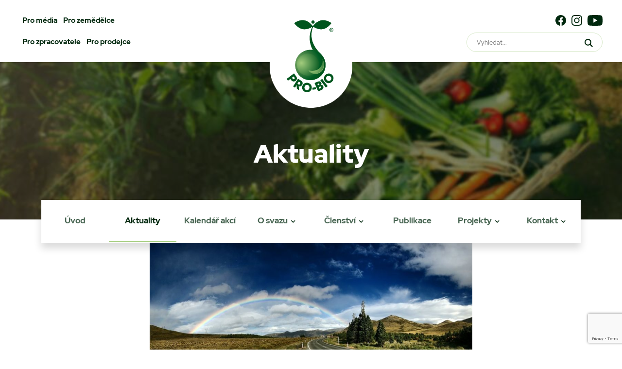

--- FILE ---
content_type: text/html; charset=UTF-8
request_url: https://pro-bio.cz/aktuality/pracovni-skupina-k-budouci-podobe-szp-tema-klima-13-4-2021-1100-podkladovy-material-link-pro-prihlaseni/
body_size: 11130
content:
<!DOCTYPE html>
<!--[if IE 7]>
<html class="ie ie7" lang="cs">
<![endif]-->
<!--[if IE 8]>
<html class="ie ie8" lang="cs">
<![endif]-->
<!--[if !(IE 7) & !(IE 8)]><!-->
<html lang="cs">
<!--<![endif]-->
<head>
	<!-- Global site tag (gtag.js) - Google Analytics -->
<script async src="https://www.googletagmanager.com/gtag/js?id=UA-89098358-1"></script>
<script>
  window.dataLayer = window.dataLayer || [];
  function gtag(){dataLayer.push(arguments);}
  gtag('js', new Date());
  gtag('config', 'UA-89098358-1');
</script>
<meta charset="UTF-8">
<meta http-equiv="content-type" content="text/html; charset=utf-8">
<meta http-equiv="X-UA-Compatible" content="IE=edge,chrome=1">
<meta http-equiv="cleartype" content="on">
<meta name="viewport" content="width=device-width, initial-scale=1.0">
<link rel="icon" type="image/png" sizes="32x32" href="https://pro-bio.cz/wp-content/themes/probio/images/favicon_pro-bio2021.png">
<meta name="theme-color" content="#00551D">
<meta name="msapplication-navbutton-color" content="#00551D">
<title>Pracovní skupina k budoucí podobě SZP &#8211; téma Klima &#8211; 13. 4. 2021 11:00 &#8211; podkladový materiál + link pro přihlášení | PRO-BIO</title>
<meta property="og:title" content="Pracovní skupina k budoucí podobě SZP &#8211; téma Klima &#8211; 13. 4. 2021 11:00 &#8211; podkladový materiál + link pro přihlášení | PRO-BIO" />
<meta property="og:url" content="https://pro-bio.cz/aktuality/pracovni-skupina-k-budouci-podobe-szp-tema-klima-13-4-2021-1100-podkladovy-material-link-pro-prihlaseni/" />
    <meta property="og:image" content="https://pro-bio.cz/wp-content/uploads/2019/10/74238390_2660922363958341_5471927436209815552_n.jpg" />
<meta name='robots' content='max-image-preview:large' />
<link rel="alternate" title="oEmbed (JSON)" type="application/json+oembed" href="https://pro-bio.cz/wp-json/oembed/1.0/embed?url=https%3A%2F%2Fpro-bio.cz%2Faktuality%2Fpracovni-skupina-k-budouci-podobe-szp-tema-klima-13-4-2021-1100-podkladovy-material-link-pro-prihlaseni%2F" />
<link rel="alternate" title="oEmbed (XML)" type="text/xml+oembed" href="https://pro-bio.cz/wp-json/oembed/1.0/embed?url=https%3A%2F%2Fpro-bio.cz%2Faktuality%2Fpracovni-skupina-k-budouci-podobe-szp-tema-klima-13-4-2021-1100-podkladovy-material-link-pro-prihlaseni%2F&#038;format=xml" />
<style id='wp-img-auto-sizes-contain-inline-css' type='text/css'>
img:is([sizes=auto i],[sizes^="auto," i]){contain-intrinsic-size:3000px 1500px}
/*# sourceURL=wp-img-auto-sizes-contain-inline-css */
</style>
<style id='wp-block-library-inline-css' type='text/css'>
:root{--wp-block-synced-color:#7a00df;--wp-block-synced-color--rgb:122,0,223;--wp-bound-block-color:var(--wp-block-synced-color);--wp-editor-canvas-background:#ddd;--wp-admin-theme-color:#007cba;--wp-admin-theme-color--rgb:0,124,186;--wp-admin-theme-color-darker-10:#006ba1;--wp-admin-theme-color-darker-10--rgb:0,107,160.5;--wp-admin-theme-color-darker-20:#005a87;--wp-admin-theme-color-darker-20--rgb:0,90,135;--wp-admin-border-width-focus:2px}@media (min-resolution:192dpi){:root{--wp-admin-border-width-focus:1.5px}}.wp-element-button{cursor:pointer}:root .has-very-light-gray-background-color{background-color:#eee}:root .has-very-dark-gray-background-color{background-color:#313131}:root .has-very-light-gray-color{color:#eee}:root .has-very-dark-gray-color{color:#313131}:root .has-vivid-green-cyan-to-vivid-cyan-blue-gradient-background{background:linear-gradient(135deg,#00d084,#0693e3)}:root .has-purple-crush-gradient-background{background:linear-gradient(135deg,#34e2e4,#4721fb 50%,#ab1dfe)}:root .has-hazy-dawn-gradient-background{background:linear-gradient(135deg,#faaca8,#dad0ec)}:root .has-subdued-olive-gradient-background{background:linear-gradient(135deg,#fafae1,#67a671)}:root .has-atomic-cream-gradient-background{background:linear-gradient(135deg,#fdd79a,#004a59)}:root .has-nightshade-gradient-background{background:linear-gradient(135deg,#330968,#31cdcf)}:root .has-midnight-gradient-background{background:linear-gradient(135deg,#020381,#2874fc)}:root{--wp--preset--font-size--normal:16px;--wp--preset--font-size--huge:42px}.has-regular-font-size{font-size:1em}.has-larger-font-size{font-size:2.625em}.has-normal-font-size{font-size:var(--wp--preset--font-size--normal)}.has-huge-font-size{font-size:var(--wp--preset--font-size--huge)}.has-text-align-center{text-align:center}.has-text-align-left{text-align:left}.has-text-align-right{text-align:right}.has-fit-text{white-space:nowrap!important}#end-resizable-editor-section{display:none}.aligncenter{clear:both}.items-justified-left{justify-content:flex-start}.items-justified-center{justify-content:center}.items-justified-right{justify-content:flex-end}.items-justified-space-between{justify-content:space-between}.screen-reader-text{border:0;clip-path:inset(50%);height:1px;margin:-1px;overflow:hidden;padding:0;position:absolute;width:1px;word-wrap:normal!important}.screen-reader-text:focus{background-color:#ddd;clip-path:none;color:#444;display:block;font-size:1em;height:auto;left:5px;line-height:normal;padding:15px 23px 14px;text-decoration:none;top:5px;width:auto;z-index:100000}html :where(.has-border-color){border-style:solid}html :where([style*=border-top-color]){border-top-style:solid}html :where([style*=border-right-color]){border-right-style:solid}html :where([style*=border-bottom-color]){border-bottom-style:solid}html :where([style*=border-left-color]){border-left-style:solid}html :where([style*=border-width]){border-style:solid}html :where([style*=border-top-width]){border-top-style:solid}html :where([style*=border-right-width]){border-right-style:solid}html :where([style*=border-bottom-width]){border-bottom-style:solid}html :where([style*=border-left-width]){border-left-style:solid}html :where(img[class*=wp-image-]){height:auto;max-width:100%}:where(figure){margin:0 0 1em}html :where(.is-position-sticky){--wp-admin--admin-bar--position-offset:var(--wp-admin--admin-bar--height,0px)}@media screen and (max-width:600px){html :where(.is-position-sticky){--wp-admin--admin-bar--position-offset:0px}}

/*# sourceURL=wp-block-library-inline-css */
</style><style id='global-styles-inline-css' type='text/css'>
:root{--wp--preset--aspect-ratio--square: 1;--wp--preset--aspect-ratio--4-3: 4/3;--wp--preset--aspect-ratio--3-4: 3/4;--wp--preset--aspect-ratio--3-2: 3/2;--wp--preset--aspect-ratio--2-3: 2/3;--wp--preset--aspect-ratio--16-9: 16/9;--wp--preset--aspect-ratio--9-16: 9/16;--wp--preset--color--black: #000000;--wp--preset--color--cyan-bluish-gray: #abb8c3;--wp--preset--color--white: #ffffff;--wp--preset--color--pale-pink: #f78da7;--wp--preset--color--vivid-red: #cf2e2e;--wp--preset--color--luminous-vivid-orange: #ff6900;--wp--preset--color--luminous-vivid-amber: #fcb900;--wp--preset--color--light-green-cyan: #7bdcb5;--wp--preset--color--vivid-green-cyan: #00d084;--wp--preset--color--pale-cyan-blue: #8ed1fc;--wp--preset--color--vivid-cyan-blue: #0693e3;--wp--preset--color--vivid-purple: #9b51e0;--wp--preset--gradient--vivid-cyan-blue-to-vivid-purple: linear-gradient(135deg,rgb(6,147,227) 0%,rgb(155,81,224) 100%);--wp--preset--gradient--light-green-cyan-to-vivid-green-cyan: linear-gradient(135deg,rgb(122,220,180) 0%,rgb(0,208,130) 100%);--wp--preset--gradient--luminous-vivid-amber-to-luminous-vivid-orange: linear-gradient(135deg,rgb(252,185,0) 0%,rgb(255,105,0) 100%);--wp--preset--gradient--luminous-vivid-orange-to-vivid-red: linear-gradient(135deg,rgb(255,105,0) 0%,rgb(207,46,46) 100%);--wp--preset--gradient--very-light-gray-to-cyan-bluish-gray: linear-gradient(135deg,rgb(238,238,238) 0%,rgb(169,184,195) 100%);--wp--preset--gradient--cool-to-warm-spectrum: linear-gradient(135deg,rgb(74,234,220) 0%,rgb(151,120,209) 20%,rgb(207,42,186) 40%,rgb(238,44,130) 60%,rgb(251,105,98) 80%,rgb(254,248,76) 100%);--wp--preset--gradient--blush-light-purple: linear-gradient(135deg,rgb(255,206,236) 0%,rgb(152,150,240) 100%);--wp--preset--gradient--blush-bordeaux: linear-gradient(135deg,rgb(254,205,165) 0%,rgb(254,45,45) 50%,rgb(107,0,62) 100%);--wp--preset--gradient--luminous-dusk: linear-gradient(135deg,rgb(255,203,112) 0%,rgb(199,81,192) 50%,rgb(65,88,208) 100%);--wp--preset--gradient--pale-ocean: linear-gradient(135deg,rgb(255,245,203) 0%,rgb(182,227,212) 50%,rgb(51,167,181) 100%);--wp--preset--gradient--electric-grass: linear-gradient(135deg,rgb(202,248,128) 0%,rgb(113,206,126) 100%);--wp--preset--gradient--midnight: linear-gradient(135deg,rgb(2,3,129) 0%,rgb(40,116,252) 100%);--wp--preset--font-size--small: 13px;--wp--preset--font-size--medium: 20px;--wp--preset--font-size--large: 36px;--wp--preset--font-size--x-large: 42px;--wp--preset--spacing--20: 0.44rem;--wp--preset--spacing--30: 0.67rem;--wp--preset--spacing--40: 1rem;--wp--preset--spacing--50: 1.5rem;--wp--preset--spacing--60: 2.25rem;--wp--preset--spacing--70: 3.38rem;--wp--preset--spacing--80: 5.06rem;--wp--preset--shadow--natural: 6px 6px 9px rgba(0, 0, 0, 0.2);--wp--preset--shadow--deep: 12px 12px 50px rgba(0, 0, 0, 0.4);--wp--preset--shadow--sharp: 6px 6px 0px rgba(0, 0, 0, 0.2);--wp--preset--shadow--outlined: 6px 6px 0px -3px rgb(255, 255, 255), 6px 6px rgb(0, 0, 0);--wp--preset--shadow--crisp: 6px 6px 0px rgb(0, 0, 0);}:where(.is-layout-flex){gap: 0.5em;}:where(.is-layout-grid){gap: 0.5em;}body .is-layout-flex{display: flex;}.is-layout-flex{flex-wrap: wrap;align-items: center;}.is-layout-flex > :is(*, div){margin: 0;}body .is-layout-grid{display: grid;}.is-layout-grid > :is(*, div){margin: 0;}:where(.wp-block-columns.is-layout-flex){gap: 2em;}:where(.wp-block-columns.is-layout-grid){gap: 2em;}:where(.wp-block-post-template.is-layout-flex){gap: 1.25em;}:where(.wp-block-post-template.is-layout-grid){gap: 1.25em;}.has-black-color{color: var(--wp--preset--color--black) !important;}.has-cyan-bluish-gray-color{color: var(--wp--preset--color--cyan-bluish-gray) !important;}.has-white-color{color: var(--wp--preset--color--white) !important;}.has-pale-pink-color{color: var(--wp--preset--color--pale-pink) !important;}.has-vivid-red-color{color: var(--wp--preset--color--vivid-red) !important;}.has-luminous-vivid-orange-color{color: var(--wp--preset--color--luminous-vivid-orange) !important;}.has-luminous-vivid-amber-color{color: var(--wp--preset--color--luminous-vivid-amber) !important;}.has-light-green-cyan-color{color: var(--wp--preset--color--light-green-cyan) !important;}.has-vivid-green-cyan-color{color: var(--wp--preset--color--vivid-green-cyan) !important;}.has-pale-cyan-blue-color{color: var(--wp--preset--color--pale-cyan-blue) !important;}.has-vivid-cyan-blue-color{color: var(--wp--preset--color--vivid-cyan-blue) !important;}.has-vivid-purple-color{color: var(--wp--preset--color--vivid-purple) !important;}.has-black-background-color{background-color: var(--wp--preset--color--black) !important;}.has-cyan-bluish-gray-background-color{background-color: var(--wp--preset--color--cyan-bluish-gray) !important;}.has-white-background-color{background-color: var(--wp--preset--color--white) !important;}.has-pale-pink-background-color{background-color: var(--wp--preset--color--pale-pink) !important;}.has-vivid-red-background-color{background-color: var(--wp--preset--color--vivid-red) !important;}.has-luminous-vivid-orange-background-color{background-color: var(--wp--preset--color--luminous-vivid-orange) !important;}.has-luminous-vivid-amber-background-color{background-color: var(--wp--preset--color--luminous-vivid-amber) !important;}.has-light-green-cyan-background-color{background-color: var(--wp--preset--color--light-green-cyan) !important;}.has-vivid-green-cyan-background-color{background-color: var(--wp--preset--color--vivid-green-cyan) !important;}.has-pale-cyan-blue-background-color{background-color: var(--wp--preset--color--pale-cyan-blue) !important;}.has-vivid-cyan-blue-background-color{background-color: var(--wp--preset--color--vivid-cyan-blue) !important;}.has-vivid-purple-background-color{background-color: var(--wp--preset--color--vivid-purple) !important;}.has-black-border-color{border-color: var(--wp--preset--color--black) !important;}.has-cyan-bluish-gray-border-color{border-color: var(--wp--preset--color--cyan-bluish-gray) !important;}.has-white-border-color{border-color: var(--wp--preset--color--white) !important;}.has-pale-pink-border-color{border-color: var(--wp--preset--color--pale-pink) !important;}.has-vivid-red-border-color{border-color: var(--wp--preset--color--vivid-red) !important;}.has-luminous-vivid-orange-border-color{border-color: var(--wp--preset--color--luminous-vivid-orange) !important;}.has-luminous-vivid-amber-border-color{border-color: var(--wp--preset--color--luminous-vivid-amber) !important;}.has-light-green-cyan-border-color{border-color: var(--wp--preset--color--light-green-cyan) !important;}.has-vivid-green-cyan-border-color{border-color: var(--wp--preset--color--vivid-green-cyan) !important;}.has-pale-cyan-blue-border-color{border-color: var(--wp--preset--color--pale-cyan-blue) !important;}.has-vivid-cyan-blue-border-color{border-color: var(--wp--preset--color--vivid-cyan-blue) !important;}.has-vivid-purple-border-color{border-color: var(--wp--preset--color--vivid-purple) !important;}.has-vivid-cyan-blue-to-vivid-purple-gradient-background{background: var(--wp--preset--gradient--vivid-cyan-blue-to-vivid-purple) !important;}.has-light-green-cyan-to-vivid-green-cyan-gradient-background{background: var(--wp--preset--gradient--light-green-cyan-to-vivid-green-cyan) !important;}.has-luminous-vivid-amber-to-luminous-vivid-orange-gradient-background{background: var(--wp--preset--gradient--luminous-vivid-amber-to-luminous-vivid-orange) !important;}.has-luminous-vivid-orange-to-vivid-red-gradient-background{background: var(--wp--preset--gradient--luminous-vivid-orange-to-vivid-red) !important;}.has-very-light-gray-to-cyan-bluish-gray-gradient-background{background: var(--wp--preset--gradient--very-light-gray-to-cyan-bluish-gray) !important;}.has-cool-to-warm-spectrum-gradient-background{background: var(--wp--preset--gradient--cool-to-warm-spectrum) !important;}.has-blush-light-purple-gradient-background{background: var(--wp--preset--gradient--blush-light-purple) !important;}.has-blush-bordeaux-gradient-background{background: var(--wp--preset--gradient--blush-bordeaux) !important;}.has-luminous-dusk-gradient-background{background: var(--wp--preset--gradient--luminous-dusk) !important;}.has-pale-ocean-gradient-background{background: var(--wp--preset--gradient--pale-ocean) !important;}.has-electric-grass-gradient-background{background: var(--wp--preset--gradient--electric-grass) !important;}.has-midnight-gradient-background{background: var(--wp--preset--gradient--midnight) !important;}.has-small-font-size{font-size: var(--wp--preset--font-size--small) !important;}.has-medium-font-size{font-size: var(--wp--preset--font-size--medium) !important;}.has-large-font-size{font-size: var(--wp--preset--font-size--large) !important;}.has-x-large-font-size{font-size: var(--wp--preset--font-size--x-large) !important;}
/*# sourceURL=global-styles-inline-css */
</style>

<style id='classic-theme-styles-inline-css' type='text/css'>
/*! This file is auto-generated */
.wp-block-button__link{color:#fff;background-color:#32373c;border-radius:9999px;box-shadow:none;text-decoration:none;padding:calc(.667em + 2px) calc(1.333em + 2px);font-size:1.125em}.wp-block-file__button{background:#32373c;color:#fff;text-decoration:none}
/*# sourceURL=/wp-includes/css/classic-themes.min.css */
</style>
<link rel='stylesheet' id='contact-form-7-css' href='https://pro-bio.cz/wp-content/plugins/contact-form-7/includes/css/styles.css?ver=6.1.4' type='text/css' media='all' />
<link rel='stylesheet' id='style-css' href='https://pro-bio.cz/wp-content/themes/probio/css/style.min.css?v=1768622850&#038;ver=1.0' type='text/css' media='screen' />
<link rel='stylesheet' id='swiperjs-css-css' href='https://pro-bio.cz/wp-content/themes/probio/js/swiperjs/swiper-bundle.min.css?ver=1.0' type='text/css' media='screen' />
<script type="text/javascript" src="https://pro-bio.cz/wp-includes/js/jquery/jquery.min.js?ver=3.7.1" id="jquery-core-js"></script>
<script type="text/javascript" src="https://pro-bio.cz/wp-includes/js/jquery/jquery-migrate.min.js?ver=3.4.1" id="jquery-migrate-js"></script>
<script type="text/javascript" src="https://pro-bio.cz/wp-content/themes/probio/js/swiperjs/swiper-bundle.min.js?ver=1" id="swiperjs-js-js"></script>
<link rel="https://api.w.org/" href="https://pro-bio.cz/wp-json/" /><link rel="alternate" title="JSON" type="application/json" href="https://pro-bio.cz/wp-json/wp/v2/posts/8544" /><link rel="EditURI" type="application/rsd+xml" title="RSD" href="https://pro-bio.cz/xmlrpc.php?rsd" />
<meta name="generator" content="WordPress 6.9" />
<link rel="canonical" href="https://pro-bio.cz/aktuality/pracovni-skupina-k-budouci-podobe-szp-tema-klima-13-4-2021-1100-podkladovy-material-link-pro-prihlaseni/" />
<link rel='shortlink' href='https://pro-bio.cz/?p=8544' />
<script src="https://pro-bio.cz/wp-content/themes/probio/js/jquery-2.2.4.min.js"></script>
</head>
<body class="wp-singular post-template-default single single-post postid-8544 single-format-standard wp-theme-probio">
<!-- top menu -->
<div class="search-module">
    <div class="search-wrapper">
        <div class="search-burger state--opened">
            <svg width="32" height="31" fill="none" xmlns="http://www.w3.org/2000/svg"><path d="m2.919 0 28.284 28.284-2.122 2.122L.797 2.12 2.92 0Z" fill="#EB00FF"/><path d="M.797 28.581 29.081.297l2.122 2.122L2.919 30.703.797 28.58Z" fill="#EB00FF"/></svg>
        </div>
        <div class="title">Kdo hledá, najde...</div>
        <form action="/">
            <input type="text" name="s" placeholder="Hledaný výraz...">
            <button type="submit">Prohledat PRO-BIO</button>
        </form>
    </div>
</div><div class="mobile-menu hidden">
    <div class="mobile-menu-wrapper">
        <!-- header -->
        <div class="header">
            <!-- mobile search icon -->
            <div class="mobile-search-button mobile-header-item"><svg width="29" height="29" fill="none" xmlns="http://www.w3.org/2000/svg"><path d="m28.037 26.406-6.672-6.672a11.654 11.654 0 0 0 2.65-7.415C24.016 5.862 18.777.623 12.32.623 5.857.623.623 5.863.623 12.319c0 6.457 5.234 11.697 11.696 11.697 2.815 0 5.393-.992 7.409-2.645l6.672 6.666a1.156 1.156 0 0 0 1.637 0 1.149 1.149 0 0 0 0-1.631ZM12.32 21.688c-5.171 0-9.374-4.203-9.374-9.369 0-5.165 4.203-9.374 9.374-9.374 5.166 0 9.374 4.209 9.374 9.374 0 5.166-4.208 9.369-9.374 9.369Z" fill="#EB00FF"/></svg></div>
            <!-- logo -->
            <div class="logo mobile-header-item">
                <img src="https://pro-bio.cz/wp-content/themes/probio/images/logo_pro-bio_mobile.svg" alt="">
            </div>
            <!-- close mobile menu button -->
            <div class="mobile-burger state--opened mobile-header-item">
                <svg width="32" height="31" fill="none" xmlns="http://www.w3.org/2000/svg"><path d="m2.919 0 28.284 28.284-2.122 2.122L.797 2.12 2.92 0Z" fill="#EB00FF"/><path d="M.797 28.581 29.081.297l2.122 2.122L2.919 30.703.797 28.58Z" fill="#EB00FF"/></svg>
            </div>
        </div>
        <!-- cta -->
                <a href="https://pro-bio.cz/o-svazu/stante-se-clenem/" class="mobile-menu-btn"><svg width="30" height="29" fill="none" xmlns="http://www.w3.org/2000/svg"><path d="M29.5 24.242h-4.758V29h-2.265v-4.758h-4.758v-2.265h4.758v-4.758h2.265v4.758H29.5v2.265ZM17.453 12.656a6.389 6.389 0 0 1-2.119 6.278l.12.046v2.504a8.499 8.499 0 0 0-4.079-1.037v-.002h-.057v.002c-4.716 0-8.552 3.837-8.552 8.553H.5c0-4.496 2.757-8.36 6.668-9.99a6.39 6.39 0 0 1-2.363-4.963 6.408 6.408 0 0 1 7.627-6.282A6.393 6.393 0 0 1 18.668 0a6.393 6.393 0 0 1 6.385 6.386 6.376 6.376 0 0 1-2.317 4.918c1.87.743 3.482 1.99 4.662 3.592h-3.05a8.517 8.517 0 0 0-5.226-2.14 6.39 6.39 0 0 1-1.67-.1Zm-2.906-6.27a4.125 4.125 0 0 0 4.12 4.12 4.125 4.125 0 0 0 4.12-4.12 4.125 4.125 0 0 0-4.12-4.12 4.125 4.125 0 0 0-4.12 4.12Zm.793 7.66a4.14 4.14 0 0 0-4.135-4.134 4.14 4.14 0 0 0-4.135 4.135 4.14 4.14 0 0 0 4.135 4.135 4.14 4.14 0 0 0 4.135-4.135Z" fill="#fff"/></svg>Stát se členem</a>
        <!-- primary menu -->
        <ul id="menu-hlavni-menu" class="primary-menu-items"><li id="menu-item-8803" class="menu-item menu-item-type-post_type menu-item-object-page menu-item-home menu-item-8803"><a href="https://pro-bio.cz/">Úvod</a></li>
<li id="menu-item-38" class="menu-item menu-item-type-taxonomy menu-item-object-category current-post-ancestor current-menu-parent current-post-parent menu-item-38"><a href="https://pro-bio.cz/category/aktuality/">Aktuality</a></li>
<li id="menu-item-314" class="menu-item menu-item-type-post_type menu-item-object-page menu-item-314"><a href="https://pro-bio.cz/kalendar-akci/">Kalendář akcí</a></li>
<li id="menu-item-37" class="menu-item menu-item-type-post_type menu-item-object-page menu-item-has-children menu-item-37"><a href="https://pro-bio.cz/o-svazu/">O svazu</a>
<ul class="sub-menu">
	<li id="menu-item-103" class="menu-item menu-item-type-post_type menu-item-object-page menu-item-103"><a href="https://pro-bio.cz/o-svazu/stanovy-svazu/">Stanovy Svazu PRO-BIO</a></li>
	<li id="menu-item-1339" class="menu-item menu-item-type-post_type menu-item-object-page menu-item-1339"><a href="https://pro-bio.cz/o-svazu/struktura-svazu/">Struktura svazu</a></li>
	<li id="menu-item-190" class="menu-item menu-item-type-post_type menu-item-object-page menu-item-190"><a href="https://pro-bio.cz/o-svazu/vyrocni-zpravy/">Výroční zprávy</a></li>
	<li id="menu-item-195" class="menu-item menu-item-type-post_type menu-item-object-page menu-item-195"><a href="https://pro-bio.cz/o-svazu/poradenstvi/">Poradenství</a></li>
	<li id="menu-item-198" class="menu-item menu-item-type-post_type menu-item-object-page menu-item-198"><a href="https://pro-bio.cz/o-svazu/vzdelavani/">Vzdělávání</a></li>
	<li id="menu-item-861" class="menu-item menu-item-type-post_type menu-item-object-page menu-item-861"><a href="https://pro-bio.cz/o-svazu/svepomocny-fond/">Svépomocný fond</a></li>
	<li id="menu-item-604" class="menu-item menu-item-type-taxonomy menu-item-object-category menu-item-604"><a href="https://pro-bio.cz/category/fotogalerie/">Fotogalerie</a></li>
	<li id="menu-item-11628" class="menu-item menu-item-type-taxonomy menu-item-object-category menu-item-11628"><a href="https://pro-bio.cz/category/videogalerie/">Videogalerie</a></li>
	<li id="menu-item-165" class="menu-item menu-item-type-post_type menu-item-object-page menu-item-165"><a href="https://pro-bio.cz/o-svazu/loga-svazu/">Loga svazu</a></li>
</ul>
</li>
<li id="menu-item-865" class="menu-item menu-item-type-post_type menu-item-object-page menu-item-has-children menu-item-865"><a href="https://pro-bio.cz/o-svazu/clenstvi/">Členství</a>
<ul class="sub-menu">
	<li id="menu-item-946" class="menu-item menu-item-type-post_type menu-item-object-page menu-item-946"><a href="https://pro-bio.cz/o-svazu/clenstvi/vyhody-clenstvi-ve-svazu-pro-bio/">Výhody členství</a></li>
	<li id="menu-item-951" class="menu-item menu-item-type-post_type menu-item-object-page menu-item-951"><a href="https://pro-bio.cz/o-svazu/clenstvi/sluzby-clenum-ekozemedelcum/">Služby ekozemědělcům</a></li>
	<li id="menu-item-955" class="menu-item menu-item-type-post_type menu-item-object-page menu-item-955"><a href="https://pro-bio.cz/o-svazu/clenstvi/vyhody-clenstvi-zpracovatele-obchodnici-podniky-sluzeb-a-poradci-pro-bio-liga/">Služby ostatním</a></li>
	<li id="menu-item-959" class="menu-item menu-item-type-post_type menu-item-object-page menu-item-959"><a href="https://pro-bio.cz/o-svazu/clenstvi/clenske-prispevky/">Členské příspěvky</a></li>
	<li id="menu-item-964" class="menu-item menu-item-type-post_type menu-item-object-page menu-item-964"><a href="https://pro-bio.cz/o-svazu/clenstvi/prihlaska/">Přihláška</a></li>
</ul>
</li>
<li id="menu-item-1064" class="menu-item menu-item-type-custom menu-item-object-custom menu-item-1064"><a href="/publikace/">Publikace</a></li>
<li id="menu-item-8829" class="menu-item menu-item-type-post_type menu-item-object-page menu-item-has-children menu-item-8829"><a href="https://pro-bio.cz/projekty/">Projekty</a>
<ul class="sub-menu">
	<li id="menu-item-11704" class="menu-item menu-item-type-post_type menu-item-object-page menu-item-11704"><a href="https://pro-bio.cz/projekty/nejlepsi-biopotravina-roku/">Nejlepší biopotravina roku</a></li>
	<li id="menu-item-8863" class="menu-item menu-item-type-post_type menu-item-object-page menu-item-8863"><a href="https://pro-bio.cz/projekty/nejlepsi-ekofarma-roku/">Nejlepší ekofarma roku</a></li>
	<li id="menu-item-9771" class="menu-item menu-item-type-post_type menu-item-object-page menu-item-9771"><a href="https://pro-bio.cz/projekty/festival-bio-vin-a-bio-syru/">Festival bio vín a sýrů</a></li>
	<li id="menu-item-13288" class="menu-item menu-item-type-post_type menu-item-object-page menu-item-13288"><a href="https://pro-bio.cz/projekty/program-rozvoje-venkova/">Program rozvoje venkova</a></li>
	<li id="menu-item-16929" class="menu-item menu-item-type-post_type menu-item-object-page menu-item-16929"><a href="https://pro-bio.cz/projekty/sp-szp-2023-2027/">SP SZP 2023-2027</a></li>
	<li id="menu-item-14715" class="menu-item menu-item-type-post_type menu-item-object-page menu-item-14715"><a href="https://pro-bio.cz/projekty/team-up/">TEAM#UP</a></li>
	<li id="menu-item-16118" class="menu-item menu-item-type-post_type menu-item-object-page menu-item-16118"><a href="https://pro-bio.cz/projekty/sfzp/">SFŽP</a></li>
	<li id="menu-item-17273" class="menu-item menu-item-type-post_type menu-item-object-page menu-item-17273"><a href="https://pro-bio.cz/projekty/biopotraviny-ve-verejnem-stravovani/">Biopotraviny ve veřejném stravování</a></li>
</ul>
</li>
<li id="menu-item-34" class="menu-item menu-item-type-post_type menu-item-object-page menu-item-has-children menu-item-34"><a href="https://pro-bio.cz/kontakt-2/">Kontakt</a>
<ul class="sub-menu">
	<li id="menu-item-333" class="menu-item menu-item-type-post_type menu-item-object-page menu-item-333"><a href="https://pro-bio.cz/kontakt-2/pracovnici-svazu/">Pracovníci svazu</a></li>
	<li id="menu-item-334" class="menu-item menu-item-type-post_type menu-item-object-page menu-item-334"><a href="https://pro-bio.cz/kontakt-2/regionalni-centra-a-pobocky/">Regionální centra</a></li>
	<li id="menu-item-332" class="menu-item menu-item-type-post_type menu-item-object-page menu-item-332"><a href="https://pro-bio.cz/kontakt-2/bioprodejny-svazu-pro-bio/">Odborné pobočky</a></li>
	<li id="menu-item-935" class="menu-item menu-item-type-post_type menu-item-object-page menu-item-935"><a href="https://pro-bio.cz/kontakt-2/odbytove-organizace/">Odbytové organizace</a></li>
</ul>
</li>
</ul>        <!-- secondary menu -->
        <ul id="menu-top-menu" class="secondary-menu-items"><li id="menu-item-7368" class="menu-item menu-item-type-post_type menu-item-object-page menu-item-7368"><a href="https://pro-bio.cz/pro-media/">Pro média</a></li>
<li id="menu-item-9" class="menu-item menu-item-type-post_type menu-item-object-page menu-item-has-children menu-item-9"><a href="https://pro-bio.cz/pro-zemedelce/">Pro zemědělce</a>
<ul class="sub-menu">
	<li id="menu-item-718" class="menu-item menu-item-type-post_type menu-item-object-page menu-item-718"><a href="https://pro-bio.cz/pro-zemedelce/dotace-a-legislativa-zemedelcu/">Dotace a legislativa zemědělců</a></li>
	<li id="menu-item-1511" class="menu-item menu-item-type-taxonomy menu-item-object-category menu-item-1511"><a href="https://pro-bio.cz/category/aktuality/odborne/">Odborné informace</a></li>
	<li id="menu-item-717" class="menu-item menu-item-type-post_type menu-item-object-page menu-item-717"><a href="https://pro-bio.cz/pro-zemedelce/chci-se-stat-ekozemedelcem/">Chci se stát ekozemědělcem</a></li>
	<li id="menu-item-1920" class="menu-item menu-item-type-taxonomy menu-item-object-category menu-item-1920"><a href="https://pro-bio.cz/category/aktuality/inzerce/">Inzerce</a></li>
</ul>
</li>
<li id="menu-item-18" class="menu-item menu-item-type-post_type menu-item-object-page menu-item-has-children menu-item-18"><a href="https://pro-bio.cz/pro-zpracovatele/">Pro zpracovatele</a>
<ul class="sub-menu">
	<li id="menu-item-823" class="menu-item menu-item-type-post_type menu-item-object-page menu-item-823"><a href="https://pro-bio.cz/pro-zpracovatele/chci-se-stat-zpracovatelem/">Chci se stát zpracovatelem</a></li>
	<li id="menu-item-824" class="menu-item menu-item-type-post_type menu-item-object-page menu-item-824"><a href="https://pro-bio.cz/pro-zpracovatele/dotace-a-legislativa-zpracovatelu/">Dotace a legislativa zpracovatelů</a></li>
</ul>
</li>
<li id="menu-item-17" class="menu-item menu-item-type-post_type menu-item-object-page menu-item-has-children menu-item-17"><a href="https://pro-bio.cz/pro-prodejce/">Pro prodejce</a>
<ul class="sub-menu">
	<li id="menu-item-842" class="menu-item menu-item-type-post_type menu-item-object-page menu-item-842"><a href="https://pro-bio.cz/pro-prodejce/odborna-pobocka-pro-bio-prodejny/">Odborná pobočka</a></li>
	<li id="menu-item-847" class="menu-item menu-item-type-post_type menu-item-object-page menu-item-847"><a href="https://pro-bio.cz/pro-prodejce/legislativa-prodejcu/">Legislativa prodejců</a></li>
</ul>
</li>
</ul>        <!-- social media -->
        <div class="socials">
    <a target="_blank" href="https://www.facebook.com/svaz.pro.bio/"><svg width="22" height="22" fill="none" xmlns="http://www.w3.org/2000/svg"><path d="M22 11.067C22 4.955 17.075 0 11 0S0 4.955 0 11.067C0 16.591 4.023 21.17 9.281 22v-7.734H6.488v-3.199h2.793V8.63c0-2.774 1.643-4.306 4.155-4.306 1.204 0 2.462.216 2.462.216v2.724h-1.387c-1.366 0-1.792.853-1.792 1.728v2.076h3.05l-.487 3.2h-2.563V22C17.977 21.17 22 16.591 22 11.067Z" fill="#00280E"/></svg></a>
    <a target="_blank" href="https://www.instagram.com/svazprobio/"><svg width="22" height="22" fill="none" xmlns="http://www.w3.org/2000/svg"><path d="M10.99 1.98c2.935 0 3.28.014 4.44.066 1.073.048 1.654.227 2.042.38.515.2.881.436 1.265.82.384.384.624.75.82 1.265.149.388.332.968.38 2.042.052 1.16.065 1.505.065 4.44 0 2.937-.013 3.281-.065 4.442-.048 1.073-.227 1.653-.38 2.041-.2.515-.436.882-.82 1.265-.384.384-.75.624-1.265.82-.388.149-.969.332-2.042.38-1.16.053-1.505.066-4.44.066-2.937 0-3.281-.014-4.442-.066-1.073-.048-1.653-.227-2.041-.38a3.411 3.411 0 0 1-1.266-.82 3.358 3.358 0 0 1-.82-1.265c-.148-.388-.331-.968-.38-2.041-.052-1.16-.065-1.505-.065-4.441s.013-3.281.066-4.441c.048-1.074.227-1.654.38-2.042.2-.515.435-.881.82-1.265.383-.384.75-.624 1.265-.82.388-.149.968-.332 2.041-.38 1.16-.057 1.51-.065 4.441-.065Zm0-1.98C8.004 0 7.63.013 6.456.065c-1.17.053-1.968.24-2.666.51a5.356 5.356 0 0 0-1.946 1.27 5.451 5.451 0 0 0-1.27 1.946c-.27.698-.457 1.496-.51 2.67C.013 7.63 0 8.005 0 10.989c0 2.984.013 3.36.065 4.533.053 1.17.24 1.967.51 2.67.28.724.66 1.335 1.27 1.945a5.45 5.45 0 0 0 1.946 1.27c.698.27 1.496.458 2.67.51 1.173.053 1.544.066 4.533.066 2.988 0 3.359-.013 4.532-.066 1.17-.052 1.968-.24 2.67-.51a5.356 5.356 0 0 0 1.946-1.27c.61-.61.986-1.225 1.27-1.945.27-.698.457-1.497.51-2.67.052-1.174.065-1.544.065-4.533 0-2.988-.013-3.359-.065-4.532-.053-1.17-.24-1.968-.51-2.67a5.357 5.357 0 0 0-1.27-1.946 5.452 5.452 0 0 0-1.946-1.27c-.698-.27-1.496-.458-2.67-.51C14.348.013 13.973 0 10.99 0Z" fill="#00280E"/><path d="M10.988 5.349a5.646 5.646 0 1 0 .002 11.292 5.646 5.646 0 0 0-.002-11.292Zm0 9.305a3.664 3.664 0 1 1 0-7.328 3.664 3.664 0 0 1 0 7.328ZM16.86 6.44a1.317 1.317 0 1 0 0-2.636 1.317 1.317 0 0 0 0 2.635Z" fill="#00280E"/></svg></a>
    <a target="_blank" href="https://www.youtube.com/channel/UCg1-s71cNKbjUWO9te-0XWA"><svg width="31" height="22" fill="none" xmlns="http://www.w3.org/2000/svg"><path d="M30.352 3.435a3.91 3.91 0 0 0-2.74-2.779C25.194 0 15.5 0 15.5 0S5.805 0 3.389.656a3.91 3.91 0 0 0-2.74 2.779C0 5.887 0 11 0 11s0 5.113.648 7.565a3.91 3.91 0 0 0 2.74 2.778C5.809 22 15.5 22 15.5 22s9.695 0 12.111-.657a3.91 3.91 0 0 0 2.74-2.778C31 16.115 31 11 31 11s0-5.113-.648-7.565ZM12.329 15.643V6.357L20.432 11l-8.102 4.643Z" fill="#00280E"/></svg></a>
</div>    </div>
</div><div class="secondary-menu">
    <div class="wrap">
        <div class="menu-items">
            <!-- logo -->
            <a href="/" class="logo"><img src="https://pro-bio.cz/wp-content/themes/probio/images/logo_pro-bio.svg" alt=""></a>
            <div class="left">
                <!-- mobile search icon -->
                <div class="mobile-search-button"><svg width="29" height="29" fill="none" xmlns="http://www.w3.org/2000/svg"><path d="m28.037 26.406-6.672-6.672a11.654 11.654 0 0 0 2.65-7.415C24.016 5.862 18.777.623 12.32.623 5.857.623.623 5.863.623 12.319c0 6.457 5.234 11.697 11.696 11.697 2.815 0 5.393-.992 7.409-2.645l6.672 6.666a1.156 1.156 0 0 0 1.637 0 1.149 1.149 0 0 0 0-1.631ZM12.32 21.688c-5.171 0-9.374-4.203-9.374-9.369 0-5.165 4.203-9.374 9.374-9.374 5.166 0 9.374 4.209 9.374 9.374 0 5.166-4.208 9.369-9.374 9.369Z" fill="#EB00FF"/></svg></div>
                <!-- secondary nav -->
                <ul id="menu-top-menu-1" class="secondary-menu-items"><li class="menu-item menu-item-type-post_type menu-item-object-page menu-item-7368"><a href="https://pro-bio.cz/pro-media/">Pro média</a></li>
<li class="menu-item menu-item-type-post_type menu-item-object-page menu-item-has-children menu-item-9"><a href="https://pro-bio.cz/pro-zemedelce/">Pro zemědělce</a>
<ul class="sub-menu">
	<li class="menu-item menu-item-type-post_type menu-item-object-page menu-item-718"><a href="https://pro-bio.cz/pro-zemedelce/dotace-a-legislativa-zemedelcu/">Dotace a legislativa zemědělců</a></li>
	<li class="menu-item menu-item-type-taxonomy menu-item-object-category menu-item-1511"><a href="https://pro-bio.cz/category/aktuality/odborne/">Odborné informace</a></li>
	<li class="menu-item menu-item-type-post_type menu-item-object-page menu-item-717"><a href="https://pro-bio.cz/pro-zemedelce/chci-se-stat-ekozemedelcem/">Chci se stát ekozemědělcem</a></li>
	<li class="menu-item menu-item-type-taxonomy menu-item-object-category menu-item-1920"><a href="https://pro-bio.cz/category/aktuality/inzerce/">Inzerce</a></li>
</ul>
</li>
<li class="menu-item menu-item-type-post_type menu-item-object-page menu-item-has-children menu-item-18"><a href="https://pro-bio.cz/pro-zpracovatele/">Pro zpracovatele</a>
<ul class="sub-menu">
	<li class="menu-item menu-item-type-post_type menu-item-object-page menu-item-823"><a href="https://pro-bio.cz/pro-zpracovatele/chci-se-stat-zpracovatelem/">Chci se stát zpracovatelem</a></li>
	<li class="menu-item menu-item-type-post_type menu-item-object-page menu-item-824"><a href="https://pro-bio.cz/pro-zpracovatele/dotace-a-legislativa-zpracovatelu/">Dotace a legislativa zpracovatelů</a></li>
</ul>
</li>
<li class="menu-item menu-item-type-post_type menu-item-object-page menu-item-has-children menu-item-17"><a href="https://pro-bio.cz/pro-prodejce/">Pro prodejce</a>
<ul class="sub-menu">
	<li class="menu-item menu-item-type-post_type menu-item-object-page menu-item-842"><a href="https://pro-bio.cz/pro-prodejce/odborna-pobocka-pro-bio-prodejny/">Odborná pobočka</a></li>
	<li class="menu-item menu-item-type-post_type menu-item-object-page menu-item-847"><a href="https://pro-bio.cz/pro-prodejce/legislativa-prodejcu/">Legislativa prodejců</a></li>
</ul>
</li>
</ul>            </div>
            <div class="right">
                <!-- search -->
                <div class="search">
                    <form action="/">
                        <div class="rowex">
                            <input type="text" name="s" placeholder="Vyhledat..."><input type="submit" value="">
                        </div>
                    </form>
                </div>
                <!-- social media -->
                <div class="socials">
    <a target="_blank" href="https://www.facebook.com/svaz.pro.bio/"><svg width="22" height="22" fill="none" xmlns="http://www.w3.org/2000/svg"><path d="M22 11.067C22 4.955 17.075 0 11 0S0 4.955 0 11.067C0 16.591 4.023 21.17 9.281 22v-7.734H6.488v-3.199h2.793V8.63c0-2.774 1.643-4.306 4.155-4.306 1.204 0 2.462.216 2.462.216v2.724h-1.387c-1.366 0-1.792.853-1.792 1.728v2.076h3.05l-.487 3.2h-2.563V22C17.977 21.17 22 16.591 22 11.067Z" fill="#00280E"/></svg></a>
    <a target="_blank" href="https://www.instagram.com/svazprobio/"><svg width="22" height="22" fill="none" xmlns="http://www.w3.org/2000/svg"><path d="M10.99 1.98c2.935 0 3.28.014 4.44.066 1.073.048 1.654.227 2.042.38.515.2.881.436 1.265.82.384.384.624.75.82 1.265.149.388.332.968.38 2.042.052 1.16.065 1.505.065 4.44 0 2.937-.013 3.281-.065 4.442-.048 1.073-.227 1.653-.38 2.041-.2.515-.436.882-.82 1.265-.384.384-.75.624-1.265.82-.388.149-.969.332-2.042.38-1.16.053-1.505.066-4.44.066-2.937 0-3.281-.014-4.442-.066-1.073-.048-1.653-.227-2.041-.38a3.411 3.411 0 0 1-1.266-.82 3.358 3.358 0 0 1-.82-1.265c-.148-.388-.331-.968-.38-2.041-.052-1.16-.065-1.505-.065-4.441s.013-3.281.066-4.441c.048-1.074.227-1.654.38-2.042.2-.515.435-.881.82-1.265.383-.384.75-.624 1.265-.82.388-.149.968-.332 2.041-.38 1.16-.057 1.51-.065 4.441-.065Zm0-1.98C8.004 0 7.63.013 6.456.065c-1.17.053-1.968.24-2.666.51a5.356 5.356 0 0 0-1.946 1.27 5.451 5.451 0 0 0-1.27 1.946c-.27.698-.457 1.496-.51 2.67C.013 7.63 0 8.005 0 10.989c0 2.984.013 3.36.065 4.533.053 1.17.24 1.967.51 2.67.28.724.66 1.335 1.27 1.945a5.45 5.45 0 0 0 1.946 1.27c.698.27 1.496.458 2.67.51 1.173.053 1.544.066 4.533.066 2.988 0 3.359-.013 4.532-.066 1.17-.052 1.968-.24 2.67-.51a5.356 5.356 0 0 0 1.946-1.27c.61-.61.986-1.225 1.27-1.945.27-.698.457-1.497.51-2.67.052-1.174.065-1.544.065-4.533 0-2.988-.013-3.359-.065-4.532-.053-1.17-.24-1.968-.51-2.67a5.357 5.357 0 0 0-1.27-1.946 5.452 5.452 0 0 0-1.946-1.27c-.698-.27-1.496-.458-2.67-.51C14.348.013 13.973 0 10.99 0Z" fill="#00280E"/><path d="M10.988 5.349a5.646 5.646 0 1 0 .002 11.292 5.646 5.646 0 0 0-.002-11.292Zm0 9.305a3.664 3.664 0 1 1 0-7.328 3.664 3.664 0 0 1 0 7.328ZM16.86 6.44a1.317 1.317 0 1 0 0-2.636 1.317 1.317 0 0 0 0 2.635Z" fill="#00280E"/></svg></a>
    <a target="_blank" href="https://www.youtube.com/channel/UCg1-s71cNKbjUWO9te-0XWA"><svg width="31" height="22" fill="none" xmlns="http://www.w3.org/2000/svg"><path d="M30.352 3.435a3.91 3.91 0 0 0-2.74-2.779C25.194 0 15.5 0 15.5 0S5.805 0 3.389.656a3.91 3.91 0 0 0-2.74 2.779C0 5.887 0 11 0 11s0 5.113.648 7.565a3.91 3.91 0 0 0 2.74 2.778C5.809 22 15.5 22 15.5 22s9.695 0 12.111-.657a3.91 3.91 0 0 0 2.74-2.778C31 16.115 31 11 31 11s0-5.113-.648-7.565ZM12.329 15.643V6.357L20.432 11l-8.102 4.643Z" fill="#00280E"/></svg></a>
</div>                <!-- burger menu -->
                <div class="mobile-burger state--closed">
                    <span></span>
                    <span></span>
                    <span>MENU</span>
                </div>
            </div>
        </div>
    </div>
</div>
  <!-- SHOWCASE -->
  
<div class="showcase showcase__page" style="background: url(https://pro-bio.cz/wp-content/uploads/2021/05/header-bg-subpage-min.jpg) center center no-repeat; -webkit-background-size: cover;
background-size: cover;">
    
              <div class="wrap">
                
                
                  <h1>
                  Aktuality                  </h1>
              

              </div>

        
  </div>  <!-- / SHOWCASE -->

  <!-- MENU -->
  <div class="menu desktop">
    <div class="wrap">
    <ul id="menu-hlavni-menu-1" class="main-menu"><li class="menu-item menu-item-type-post_type menu-item-object-page menu-item-home menu-item-8803"><a href="https://pro-bio.cz/">Úvod</a></li>
<li class="menu-item menu-item-type-taxonomy menu-item-object-category current-post-ancestor current-menu-parent current-post-parent menu-item-38"><a href="https://pro-bio.cz/category/aktuality/">Aktuality</a></li>
<li class="menu-item menu-item-type-post_type menu-item-object-page menu-item-314"><a href="https://pro-bio.cz/kalendar-akci/">Kalendář akcí</a></li>
<li class="menu-item menu-item-type-post_type menu-item-object-page menu-item-has-children menu-item-37"><a href="https://pro-bio.cz/o-svazu/">O svazu</a>
<ul class="sub-menu">
	<li class="menu-item menu-item-type-post_type menu-item-object-page menu-item-103"><a href="https://pro-bio.cz/o-svazu/stanovy-svazu/">Stanovy Svazu PRO-BIO</a></li>
	<li class="menu-item menu-item-type-post_type menu-item-object-page menu-item-1339"><a href="https://pro-bio.cz/o-svazu/struktura-svazu/">Struktura svazu</a></li>
	<li class="menu-item menu-item-type-post_type menu-item-object-page menu-item-190"><a href="https://pro-bio.cz/o-svazu/vyrocni-zpravy/">Výroční zprávy</a></li>
	<li class="menu-item menu-item-type-post_type menu-item-object-page menu-item-195"><a href="https://pro-bio.cz/o-svazu/poradenstvi/">Poradenství</a></li>
	<li class="menu-item menu-item-type-post_type menu-item-object-page menu-item-198"><a href="https://pro-bio.cz/o-svazu/vzdelavani/">Vzdělávání</a></li>
	<li class="menu-item menu-item-type-post_type menu-item-object-page menu-item-861"><a href="https://pro-bio.cz/o-svazu/svepomocny-fond/">Svépomocný fond</a></li>
	<li class="menu-item menu-item-type-taxonomy menu-item-object-category menu-item-604"><a href="https://pro-bio.cz/category/fotogalerie/">Fotogalerie</a></li>
	<li class="menu-item menu-item-type-taxonomy menu-item-object-category menu-item-11628"><a href="https://pro-bio.cz/category/videogalerie/">Videogalerie</a></li>
	<li class="menu-item menu-item-type-post_type menu-item-object-page menu-item-165"><a href="https://pro-bio.cz/o-svazu/loga-svazu/">Loga svazu</a></li>
</ul>
</li>
<li class="menu-item menu-item-type-post_type menu-item-object-page menu-item-has-children menu-item-865"><a href="https://pro-bio.cz/o-svazu/clenstvi/">Členství</a>
<ul class="sub-menu">
	<li class="menu-item menu-item-type-post_type menu-item-object-page menu-item-946"><a href="https://pro-bio.cz/o-svazu/clenstvi/vyhody-clenstvi-ve-svazu-pro-bio/">Výhody členství</a></li>
	<li class="menu-item menu-item-type-post_type menu-item-object-page menu-item-951"><a href="https://pro-bio.cz/o-svazu/clenstvi/sluzby-clenum-ekozemedelcum/">Služby ekozemědělcům</a></li>
	<li class="menu-item menu-item-type-post_type menu-item-object-page menu-item-955"><a href="https://pro-bio.cz/o-svazu/clenstvi/vyhody-clenstvi-zpracovatele-obchodnici-podniky-sluzeb-a-poradci-pro-bio-liga/">Služby ostatním</a></li>
	<li class="menu-item menu-item-type-post_type menu-item-object-page menu-item-959"><a href="https://pro-bio.cz/o-svazu/clenstvi/clenske-prispevky/">Členské příspěvky</a></li>
	<li class="menu-item menu-item-type-post_type menu-item-object-page menu-item-964"><a href="https://pro-bio.cz/o-svazu/clenstvi/prihlaska/">Přihláška</a></li>
</ul>
</li>
<li class="menu-item menu-item-type-custom menu-item-object-custom menu-item-1064"><a href="/publikace/">Publikace</a></li>
<li class="menu-item menu-item-type-post_type menu-item-object-page menu-item-has-children menu-item-8829"><a href="https://pro-bio.cz/projekty/">Projekty</a>
<ul class="sub-menu">
	<li class="menu-item menu-item-type-post_type menu-item-object-page menu-item-11704"><a href="https://pro-bio.cz/projekty/nejlepsi-biopotravina-roku/">Nejlepší biopotravina roku</a></li>
	<li class="menu-item menu-item-type-post_type menu-item-object-page menu-item-8863"><a href="https://pro-bio.cz/projekty/nejlepsi-ekofarma-roku/">Nejlepší ekofarma roku</a></li>
	<li class="menu-item menu-item-type-post_type menu-item-object-page menu-item-9771"><a href="https://pro-bio.cz/projekty/festival-bio-vin-a-bio-syru/">Festival bio vín a sýrů</a></li>
	<li class="menu-item menu-item-type-post_type menu-item-object-page menu-item-13288"><a href="https://pro-bio.cz/projekty/program-rozvoje-venkova/">Program rozvoje venkova</a></li>
	<li class="menu-item menu-item-type-post_type menu-item-object-page menu-item-16929"><a href="https://pro-bio.cz/projekty/sp-szp-2023-2027/">SP SZP 2023-2027</a></li>
	<li class="menu-item menu-item-type-post_type menu-item-object-page menu-item-14715"><a href="https://pro-bio.cz/projekty/team-up/">TEAM#UP</a></li>
	<li class="menu-item menu-item-type-post_type menu-item-object-page menu-item-16118"><a href="https://pro-bio.cz/projekty/sfzp/">SFŽP</a></li>
	<li class="menu-item menu-item-type-post_type menu-item-object-page menu-item-17273"><a href="https://pro-bio.cz/projekty/biopotraviny-ve-verejnem-stravovani/">Biopotraviny ve veřejném stravování</a></li>
</ul>
</li>
<li class="menu-item menu-item-type-post_type menu-item-object-page menu-item-has-children menu-item-34"><a href="https://pro-bio.cz/kontakt-2/">Kontakt</a>
<ul class="sub-menu">
	<li class="menu-item menu-item-type-post_type menu-item-object-page menu-item-333"><a href="https://pro-bio.cz/kontakt-2/pracovnici-svazu/">Pracovníci svazu</a></li>
	<li class="menu-item menu-item-type-post_type menu-item-object-page menu-item-334"><a href="https://pro-bio.cz/kontakt-2/regionalni-centra-a-pobocky/">Regionální centra</a></li>
	<li class="menu-item menu-item-type-post_type menu-item-object-page menu-item-332"><a href="https://pro-bio.cz/kontakt-2/bioprodejny-svazu-pro-bio/">Odborné pobočky</a></li>
	<li class="menu-item menu-item-type-post_type menu-item-object-page menu-item-935"><a href="https://pro-bio.cz/kontakt-2/odbytove-organizace/">Odbytové organizace</a></li>
</ul>
</li>
</ul>    </div>
</div>  <!-- / MENU -->

  <!-- CONTENT -->
  
<div class="singlepost block main">
    <div class="wrap">

      <!-- main -->
      	
      		<div class="spost">
	
				      			<div class="spost__featured text-center">
      				<img width="940" height="486" src="https://pro-bio.cz/wp-content/uploads/2019/10/74238390_2660922363958341_5471927436209815552_n.jpg" class="attachment-about size-about wp-post-image" alt="" decoding="async" fetchpriority="high" srcset="https://pro-bio.cz/wp-content/uploads/2019/10/74238390_2660922363958341_5471927436209815552_n.jpg 940w, https://pro-bio.cz/wp-content/uploads/2019/10/74238390_2660922363958341_5471927436209815552_n-300x155.jpg 300w, https://pro-bio.cz/wp-content/uploads/2019/10/74238390_2660922363958341_5471927436209815552_n-768x397.jpg 768w" sizes="(max-width: 940px) 100vw, 940px" />      			</div>
      			      			
				<div class="spost__meta">
					<strong class="spost__date">8.4.2021</strong>
	      			<h2 class="spost__title">Pracovní skupina k budoucí podobě SZP &#8211; téma Klima &#8211; 13. 4. 2021 11:00 &#8211; podkladový materiál + link pro přihlášení</h2>

	      			
	      			
	      			<ul class="item__categories">
		                		                <li><a href="https://pro-bio.cz/category/aktuality/">Aktuality</a></li>
		                 
              		</ul>

	      		</div>

	      		 <p>On-line jednání pracovní skupiny k budoucí podobě SZP k tématu Klima, které se uskuteční dne 13. 4. 2021 <strong><u>od 11:00!!!</u></strong></p>
<p>Podkladový materiál pro toto jednání <a href="https://pro-bio.cz/wp-content/uploads/2021/04/Podkladový-materiál-PS-klima_1.docx">ZDE</a></p>
<p>Link pro on-line přihlášení k tomuto jednání</p>
<p><a href="https://teams.microsoft.com/l/meetup-join/19%3ameeting_MTU5YzlkYzktMjU2YS00NmM4LTg5MzAtNjdlZTc0NjdmYjkz%40thread.v2/0?context=%7b%22Tid%22%3a%2220ada72d-2f69-4a52-a416-082bc04347d4%22%2c%22Oid%22%3a%229402ed98-6d47-4a64-bee4-828073f44db1%22%7d">https://teams.microsoft.com/l/meetup-join/19%3ameeting_MTU5YzlkYzktMjU2YS00NmM4LTg5MzAtNjdlZTc0NjdmYjkz%40thread.v2/0?context=%7b%22Tid%22%3a%2220ada72d-2f69-4a52-a416-082bc04347d4%22%2c%22Oid%22%3a%229402ed98-6d47-4a64-bee4-828073f44db1%22%7d</a></p>
<p>Jednání pracovní skupiny bude nahráváno a audiovizuální záznam poté bude k využití distribuován účastníkům jednání.</p>
<p>&nbsp;</p>
	      
      		</div>
        
                
      <!-- end main -->

    </div>
  </div>
	  <!-- / CONTENT -->

<!-- FOOTER -->
  <div class="footer">
      
      <div class="footer__top">

        <div class="wrap">
        
          <div class="col col__1">
            <strong class="col__title">Přehled projektů</strong>
            <ul id="menu-prehled-projektu" class="footer__menu__top"><li id="menu-item-11694" class="menu-item menu-item-type-post_type menu-item-object-page menu-item-11694"><a href="https://pro-bio.cz/projekty/nejlepsi-biopotravina-roku/">Nejlepší biopotravina roku</a></li>
<li id="menu-item-8838" class="menu-item menu-item-type-post_type menu-item-object-page menu-item-8838"><a href="https://pro-bio.cz/projekty/nejlepsi-ekofarma-roku/">Nejlepší ekofarma roku</a></li>
<li id="menu-item-9772" class="menu-item menu-item-type-post_type menu-item-object-page menu-item-9772"><a href="https://pro-bio.cz/projekty/festival-bio-vin-a-bio-syru/">Festival bio vín a sýrů</a></li>
</ul>          </div>

          <div class="col col__2">
            <strong class="col__title">Přidejte se k nám a odebírejte novinky</strong>
            <div class="footer__buttons">
              <a href="https://pro-bio.cz/o-svazu/clenstvi/prihlaska/" class="button button--inverse"><img data-no-lazy="1" class="svg" src="https://pro-bio.cz/wp-content/themes/probio/images/icon_users.svg" alt=""><span>Přihláška do svazu</span></a>
            </div>
          </div>

          <div class="col col__3">
            <strong class="col__title">Sledujte nás na sociálních sítích</strong>
            <ul class="socials">
              <li class="fcb"><a target="_blank" href="https://www.facebook.com/svaz.pro.bio/"><span><svg width="22" height="22" fill="none" xmlns="http://www.w3.org/2000/svg"><path d="M22 11.067C22 4.955 17.075 0 11 0S0 4.955 0 11.067C0 16.591 4.023 21.17 9.281 22v-7.734H6.488v-3.199h2.793V8.63c0-2.774 1.643-4.306 4.155-4.306 1.204 0 2.462.216 2.462.216v2.724h-1.387c-1.366 0-1.792.853-1.792 1.728v2.076h3.05l-.487 3.2h-2.563V22C17.977 21.17 22 16.591 22 11.067Z" fill="#00280E"/></svg></span>Facebook</a></li>
              <li class="ins"><a target="_blank" href="https://www.instagram.com/svazprobio/"><span><svg width="22" height="22" fill="none" xmlns="http://www.w3.org/2000/svg"><path d="M10.99 1.98c2.935 0 3.28.014 4.44.066 1.073.048 1.654.227 2.042.38.515.2.881.436 1.265.82.384.384.624.75.82 1.265.149.388.332.968.38 2.042.052 1.16.065 1.505.065 4.44 0 2.937-.013 3.281-.065 4.442-.048 1.073-.227 1.653-.38 2.041-.2.515-.436.882-.82 1.265-.384.384-.75.624-1.265.82-.388.149-.969.332-2.042.38-1.16.053-1.505.066-4.44.066-2.937 0-3.281-.014-4.442-.066-1.073-.048-1.653-.227-2.041-.38a3.411 3.411 0 0 1-1.266-.82 3.358 3.358 0 0 1-.82-1.265c-.148-.388-.331-.968-.38-2.041-.052-1.16-.065-1.505-.065-4.441s.013-3.281.066-4.441c.048-1.074.227-1.654.38-2.042.2-.515.435-.881.82-1.265.383-.384.75-.624 1.265-.82.388-.149.968-.332 2.041-.38 1.16-.057 1.51-.065 4.441-.065Zm0-1.98C8.004 0 7.63.013 6.456.065c-1.17.053-1.968.24-2.666.51a5.356 5.356 0 0 0-1.946 1.27 5.451 5.451 0 0 0-1.27 1.946c-.27.698-.457 1.496-.51 2.67C.013 7.63 0 8.005 0 10.989c0 2.984.013 3.36.065 4.533.053 1.17.24 1.967.51 2.67.28.724.66 1.335 1.27 1.945a5.45 5.45 0 0 0 1.946 1.27c.698.27 1.496.458 2.67.51 1.173.053 1.544.066 4.533.066 2.988 0 3.359-.013 4.532-.066 1.17-.052 1.968-.24 2.67-.51a5.356 5.356 0 0 0 1.946-1.27c.61-.61.986-1.225 1.27-1.945.27-.698.457-1.497.51-2.67.052-1.174.065-1.544.065-4.533 0-2.988-.013-3.359-.065-4.532-.053-1.17-.24-1.968-.51-2.67a5.357 5.357 0 0 0-1.27-1.946 5.452 5.452 0 0 0-1.946-1.27c-.698-.27-1.496-.458-2.67-.51C14.348.013 13.973 0 10.99 0Z" fill="#00280E"/><path d="M10.988 5.349a5.646 5.646 0 1 0 .002 11.292 5.646 5.646 0 0 0-.002-11.292Zm0 9.305a3.664 3.664 0 1 1 0-7.328 3.664 3.664 0 0 1 0 7.328ZM16.86 6.44a1.317 1.317 0 1 0 0-2.636 1.317 1.317 0 0 0 0 2.635Z" fill="#00280E"/></svg></span>Instagram</a></li>
              <li class="yt"><a target="_blank" href="https://www.youtube.com/channel/UCg1-s71cNKbjUWO9te-0XWA"><span><svg width="31" height="22" fill="none" xmlns="http://www.w3.org/2000/svg"><path d="M30.352 3.435a3.91 3.91 0 0 0-2.74-2.779C25.194 0 15.5 0 15.5 0S5.805 0 3.389.656a3.91 3.91 0 0 0-2.74 2.779C0 5.887 0 11 0 11s0 5.113.648 7.565a3.91 3.91 0 0 0 2.74 2.778C5.809 22 15.5 22 15.5 22s9.695 0 12.111-.657a3.91 3.91 0 0 0 2.74-2.778C31 16.115 31 11 31 11s0-5.113-.648-7.565ZM12.329 15.643V6.357L20.432 11l-8.102 4.643Z" fill="#00280E"/></svg></span>Youtube</a></li>
            </ul>
          </div>

        </div>

      </div>

      <div class="footer__bottom">
        <div class="wrap">
          <div class="footer__bottom__left"><p>PRO-BIO – Svaz ekologických zemědělců, z.s.</p></div>
          <div class="footer__bottom__right">
            <ul id="menu-footer-menu-2" class="footer__menu"><li id="menu-item-8792" class="menu-item menu-item-type-post_type menu-item-object-page menu-item-8792"><a href="https://pro-bio.cz/o-svazu/">O svazu</a></li>
<li id="menu-item-8791" class="menu-item menu-item-type-post_type menu-item-object-page menu-item-8791"><a href="https://pro-bio.cz/english-info/">English info</a></li>
<li id="menu-item-8793" class="menu-item menu-item-type-custom menu-item-object-custom menu-item-8793"><a href="http://kamprobio.cz/">Mapa členů</a></li>
<li id="menu-item-8797" class="menu-item menu-item-type-post_type menu-item-object-page menu-item-8797"><a href="https://pro-bio.cz/nasi-partneri/">Naši partneři</a></li>
<li id="menu-item-8794" class="menu-item menu-item-type-post_type menu-item-object-page menu-item-8794"><a href="https://pro-bio.cz/kontakt-2/">Kontakt</a></li>
</ul>          </div>
        </div>
      </div>

  </div>
  <!-- / FOOTER -->

  <script type="speculationrules">
{"prefetch":[{"source":"document","where":{"and":[{"href_matches":"/*"},{"not":{"href_matches":["/wp-*.php","/wp-admin/*","/wp-content/uploads/*","/wp-content/*","/wp-content/plugins/*","/wp-content/themes/probio/*","/*\\?(.+)"]}},{"not":{"selector_matches":"a[rel~=\"nofollow\"]"}},{"not":{"selector_matches":".no-prefetch, .no-prefetch a"}}]},"eagerness":"conservative"}]}
</script>
<script type="text/javascript">
document.addEventListener( 'wpcf7mailsent', function( event ) {
  if(event.detail.contactFormId == '516') {
       location = '/odeslano/';
    }
  
}, false );
</script>
<script type="text/javascript" src="https://pro-bio.cz/wp-includes/js/dist/hooks.min.js?ver=dd5603f07f9220ed27f1" id="wp-hooks-js"></script>
<script type="text/javascript" src="https://pro-bio.cz/wp-includes/js/dist/i18n.min.js?ver=c26c3dc7bed366793375" id="wp-i18n-js"></script>
<script type="text/javascript" id="wp-i18n-js-after">
/* <![CDATA[ */
wp.i18n.setLocaleData( { 'text direction\u0004ltr': [ 'ltr' ] } );
//# sourceURL=wp-i18n-js-after
/* ]]> */
</script>
<script type="text/javascript" src="https://pro-bio.cz/wp-content/plugins/contact-form-7/includes/swv/js/index.js?ver=6.1.4" id="swv-js"></script>
<script type="text/javascript" id="contact-form-7-js-translations">
/* <![CDATA[ */
( function( domain, translations ) {
	var localeData = translations.locale_data[ domain ] || translations.locale_data.messages;
	localeData[""].domain = domain;
	wp.i18n.setLocaleData( localeData, domain );
} )( "contact-form-7", {"translation-revision-date":"2025-12-03 20:20:51+0000","generator":"GlotPress\/4.0.3","domain":"messages","locale_data":{"messages":{"":{"domain":"messages","plural-forms":"nplurals=3; plural=(n == 1) ? 0 : ((n >= 2 && n <= 4) ? 1 : 2);","lang":"cs_CZ"},"This contact form is placed in the wrong place.":["Tento kontaktn\u00ed formul\u00e1\u0159 je um\u00edst\u011bn na \u0161patn\u00e9m m\u00edst\u011b."],"Error:":["Chyba:"]}},"comment":{"reference":"includes\/js\/index.js"}} );
//# sourceURL=contact-form-7-js-translations
/* ]]> */
</script>
<script type="text/javascript" id="contact-form-7-js-before">
/* <![CDATA[ */
var wpcf7 = {
    "api": {
        "root": "https:\/\/pro-bio.cz\/wp-json\/",
        "namespace": "contact-form-7\/v1"
    },
    "cached": 1
};
//# sourceURL=contact-form-7-js-before
/* ]]> */
</script>
<script type="text/javascript" src="https://pro-bio.cz/wp-content/plugins/contact-form-7/includes/js/index.js?ver=6.1.4" id="contact-form-7-js"></script>
<script type="text/javascript" src="https://pro-bio.cz/wp-content/themes/probio/js/script-new.min.js?ver=1.0" id="new-js-js"></script>
<script type="text/javascript" src="https://pro-bio.cz/wp-content/themes/probio/js/script.min.js?ver=1.0" id="custom-js-js"></script>
<script type="text/javascript" src="https://www.google.com/recaptcha/api.js?render=6LcbdQEbAAAAALQ_h-WY0qwWpSi_n5Rpdl6GpXOY&amp;ver=3.0" id="google-recaptcha-js"></script>
<script type="text/javascript" src="https://pro-bio.cz/wp-includes/js/dist/vendor/wp-polyfill.min.js?ver=3.15.0" id="wp-polyfill-js"></script>
<script type="text/javascript" id="wpcf7-recaptcha-js-before">
/* <![CDATA[ */
var wpcf7_recaptcha = {
    "sitekey": "6LcbdQEbAAAAALQ_h-WY0qwWpSi_n5Rpdl6GpXOY",
    "actions": {
        "homepage": "homepage",
        "contactform": "contactform"
    }
};
//# sourceURL=wpcf7-recaptcha-js-before
/* ]]> */
</script>
<script type="text/javascript" src="https://pro-bio.cz/wp-content/plugins/contact-form-7/modules/recaptcha/index.js?ver=6.1.4" id="wpcf7-recaptcha-js"></script>

  </body>
</html>
<!-- Cached by WP-Optimize (gzip) - https://teamupdraft.com/wp-optimize/ - Last modified: 17.1.2026 6:07 (Europe/Prague UTC:2) -->


--- FILE ---
content_type: text/html; charset=utf-8
request_url: https://www.google.com/recaptcha/api2/anchor?ar=1&k=6LcbdQEbAAAAALQ_h-WY0qwWpSi_n5Rpdl6GpXOY&co=aHR0cHM6Ly9wcm8tYmlvLmN6OjQ0Mw..&hl=en&v=PoyoqOPhxBO7pBk68S4YbpHZ&size=invisible&anchor-ms=20000&execute-ms=30000&cb=rnk21yw8ntya
body_size: 48786
content:
<!DOCTYPE HTML><html dir="ltr" lang="en"><head><meta http-equiv="Content-Type" content="text/html; charset=UTF-8">
<meta http-equiv="X-UA-Compatible" content="IE=edge">
<title>reCAPTCHA</title>
<style type="text/css">
/* cyrillic-ext */
@font-face {
  font-family: 'Roboto';
  font-style: normal;
  font-weight: 400;
  font-stretch: 100%;
  src: url(//fonts.gstatic.com/s/roboto/v48/KFO7CnqEu92Fr1ME7kSn66aGLdTylUAMa3GUBHMdazTgWw.woff2) format('woff2');
  unicode-range: U+0460-052F, U+1C80-1C8A, U+20B4, U+2DE0-2DFF, U+A640-A69F, U+FE2E-FE2F;
}
/* cyrillic */
@font-face {
  font-family: 'Roboto';
  font-style: normal;
  font-weight: 400;
  font-stretch: 100%;
  src: url(//fonts.gstatic.com/s/roboto/v48/KFO7CnqEu92Fr1ME7kSn66aGLdTylUAMa3iUBHMdazTgWw.woff2) format('woff2');
  unicode-range: U+0301, U+0400-045F, U+0490-0491, U+04B0-04B1, U+2116;
}
/* greek-ext */
@font-face {
  font-family: 'Roboto';
  font-style: normal;
  font-weight: 400;
  font-stretch: 100%;
  src: url(//fonts.gstatic.com/s/roboto/v48/KFO7CnqEu92Fr1ME7kSn66aGLdTylUAMa3CUBHMdazTgWw.woff2) format('woff2');
  unicode-range: U+1F00-1FFF;
}
/* greek */
@font-face {
  font-family: 'Roboto';
  font-style: normal;
  font-weight: 400;
  font-stretch: 100%;
  src: url(//fonts.gstatic.com/s/roboto/v48/KFO7CnqEu92Fr1ME7kSn66aGLdTylUAMa3-UBHMdazTgWw.woff2) format('woff2');
  unicode-range: U+0370-0377, U+037A-037F, U+0384-038A, U+038C, U+038E-03A1, U+03A3-03FF;
}
/* math */
@font-face {
  font-family: 'Roboto';
  font-style: normal;
  font-weight: 400;
  font-stretch: 100%;
  src: url(//fonts.gstatic.com/s/roboto/v48/KFO7CnqEu92Fr1ME7kSn66aGLdTylUAMawCUBHMdazTgWw.woff2) format('woff2');
  unicode-range: U+0302-0303, U+0305, U+0307-0308, U+0310, U+0312, U+0315, U+031A, U+0326-0327, U+032C, U+032F-0330, U+0332-0333, U+0338, U+033A, U+0346, U+034D, U+0391-03A1, U+03A3-03A9, U+03B1-03C9, U+03D1, U+03D5-03D6, U+03F0-03F1, U+03F4-03F5, U+2016-2017, U+2034-2038, U+203C, U+2040, U+2043, U+2047, U+2050, U+2057, U+205F, U+2070-2071, U+2074-208E, U+2090-209C, U+20D0-20DC, U+20E1, U+20E5-20EF, U+2100-2112, U+2114-2115, U+2117-2121, U+2123-214F, U+2190, U+2192, U+2194-21AE, U+21B0-21E5, U+21F1-21F2, U+21F4-2211, U+2213-2214, U+2216-22FF, U+2308-230B, U+2310, U+2319, U+231C-2321, U+2336-237A, U+237C, U+2395, U+239B-23B7, U+23D0, U+23DC-23E1, U+2474-2475, U+25AF, U+25B3, U+25B7, U+25BD, U+25C1, U+25CA, U+25CC, U+25FB, U+266D-266F, U+27C0-27FF, U+2900-2AFF, U+2B0E-2B11, U+2B30-2B4C, U+2BFE, U+3030, U+FF5B, U+FF5D, U+1D400-1D7FF, U+1EE00-1EEFF;
}
/* symbols */
@font-face {
  font-family: 'Roboto';
  font-style: normal;
  font-weight: 400;
  font-stretch: 100%;
  src: url(//fonts.gstatic.com/s/roboto/v48/KFO7CnqEu92Fr1ME7kSn66aGLdTylUAMaxKUBHMdazTgWw.woff2) format('woff2');
  unicode-range: U+0001-000C, U+000E-001F, U+007F-009F, U+20DD-20E0, U+20E2-20E4, U+2150-218F, U+2190, U+2192, U+2194-2199, U+21AF, U+21E6-21F0, U+21F3, U+2218-2219, U+2299, U+22C4-22C6, U+2300-243F, U+2440-244A, U+2460-24FF, U+25A0-27BF, U+2800-28FF, U+2921-2922, U+2981, U+29BF, U+29EB, U+2B00-2BFF, U+4DC0-4DFF, U+FFF9-FFFB, U+10140-1018E, U+10190-1019C, U+101A0, U+101D0-101FD, U+102E0-102FB, U+10E60-10E7E, U+1D2C0-1D2D3, U+1D2E0-1D37F, U+1F000-1F0FF, U+1F100-1F1AD, U+1F1E6-1F1FF, U+1F30D-1F30F, U+1F315, U+1F31C, U+1F31E, U+1F320-1F32C, U+1F336, U+1F378, U+1F37D, U+1F382, U+1F393-1F39F, U+1F3A7-1F3A8, U+1F3AC-1F3AF, U+1F3C2, U+1F3C4-1F3C6, U+1F3CA-1F3CE, U+1F3D4-1F3E0, U+1F3ED, U+1F3F1-1F3F3, U+1F3F5-1F3F7, U+1F408, U+1F415, U+1F41F, U+1F426, U+1F43F, U+1F441-1F442, U+1F444, U+1F446-1F449, U+1F44C-1F44E, U+1F453, U+1F46A, U+1F47D, U+1F4A3, U+1F4B0, U+1F4B3, U+1F4B9, U+1F4BB, U+1F4BF, U+1F4C8-1F4CB, U+1F4D6, U+1F4DA, U+1F4DF, U+1F4E3-1F4E6, U+1F4EA-1F4ED, U+1F4F7, U+1F4F9-1F4FB, U+1F4FD-1F4FE, U+1F503, U+1F507-1F50B, U+1F50D, U+1F512-1F513, U+1F53E-1F54A, U+1F54F-1F5FA, U+1F610, U+1F650-1F67F, U+1F687, U+1F68D, U+1F691, U+1F694, U+1F698, U+1F6AD, U+1F6B2, U+1F6B9-1F6BA, U+1F6BC, U+1F6C6-1F6CF, U+1F6D3-1F6D7, U+1F6E0-1F6EA, U+1F6F0-1F6F3, U+1F6F7-1F6FC, U+1F700-1F7FF, U+1F800-1F80B, U+1F810-1F847, U+1F850-1F859, U+1F860-1F887, U+1F890-1F8AD, U+1F8B0-1F8BB, U+1F8C0-1F8C1, U+1F900-1F90B, U+1F93B, U+1F946, U+1F984, U+1F996, U+1F9E9, U+1FA00-1FA6F, U+1FA70-1FA7C, U+1FA80-1FA89, U+1FA8F-1FAC6, U+1FACE-1FADC, U+1FADF-1FAE9, U+1FAF0-1FAF8, U+1FB00-1FBFF;
}
/* vietnamese */
@font-face {
  font-family: 'Roboto';
  font-style: normal;
  font-weight: 400;
  font-stretch: 100%;
  src: url(//fonts.gstatic.com/s/roboto/v48/KFO7CnqEu92Fr1ME7kSn66aGLdTylUAMa3OUBHMdazTgWw.woff2) format('woff2');
  unicode-range: U+0102-0103, U+0110-0111, U+0128-0129, U+0168-0169, U+01A0-01A1, U+01AF-01B0, U+0300-0301, U+0303-0304, U+0308-0309, U+0323, U+0329, U+1EA0-1EF9, U+20AB;
}
/* latin-ext */
@font-face {
  font-family: 'Roboto';
  font-style: normal;
  font-weight: 400;
  font-stretch: 100%;
  src: url(//fonts.gstatic.com/s/roboto/v48/KFO7CnqEu92Fr1ME7kSn66aGLdTylUAMa3KUBHMdazTgWw.woff2) format('woff2');
  unicode-range: U+0100-02BA, U+02BD-02C5, U+02C7-02CC, U+02CE-02D7, U+02DD-02FF, U+0304, U+0308, U+0329, U+1D00-1DBF, U+1E00-1E9F, U+1EF2-1EFF, U+2020, U+20A0-20AB, U+20AD-20C0, U+2113, U+2C60-2C7F, U+A720-A7FF;
}
/* latin */
@font-face {
  font-family: 'Roboto';
  font-style: normal;
  font-weight: 400;
  font-stretch: 100%;
  src: url(//fonts.gstatic.com/s/roboto/v48/KFO7CnqEu92Fr1ME7kSn66aGLdTylUAMa3yUBHMdazQ.woff2) format('woff2');
  unicode-range: U+0000-00FF, U+0131, U+0152-0153, U+02BB-02BC, U+02C6, U+02DA, U+02DC, U+0304, U+0308, U+0329, U+2000-206F, U+20AC, U+2122, U+2191, U+2193, U+2212, U+2215, U+FEFF, U+FFFD;
}
/* cyrillic-ext */
@font-face {
  font-family: 'Roboto';
  font-style: normal;
  font-weight: 500;
  font-stretch: 100%;
  src: url(//fonts.gstatic.com/s/roboto/v48/KFO7CnqEu92Fr1ME7kSn66aGLdTylUAMa3GUBHMdazTgWw.woff2) format('woff2');
  unicode-range: U+0460-052F, U+1C80-1C8A, U+20B4, U+2DE0-2DFF, U+A640-A69F, U+FE2E-FE2F;
}
/* cyrillic */
@font-face {
  font-family: 'Roboto';
  font-style: normal;
  font-weight: 500;
  font-stretch: 100%;
  src: url(//fonts.gstatic.com/s/roboto/v48/KFO7CnqEu92Fr1ME7kSn66aGLdTylUAMa3iUBHMdazTgWw.woff2) format('woff2');
  unicode-range: U+0301, U+0400-045F, U+0490-0491, U+04B0-04B1, U+2116;
}
/* greek-ext */
@font-face {
  font-family: 'Roboto';
  font-style: normal;
  font-weight: 500;
  font-stretch: 100%;
  src: url(//fonts.gstatic.com/s/roboto/v48/KFO7CnqEu92Fr1ME7kSn66aGLdTylUAMa3CUBHMdazTgWw.woff2) format('woff2');
  unicode-range: U+1F00-1FFF;
}
/* greek */
@font-face {
  font-family: 'Roboto';
  font-style: normal;
  font-weight: 500;
  font-stretch: 100%;
  src: url(//fonts.gstatic.com/s/roboto/v48/KFO7CnqEu92Fr1ME7kSn66aGLdTylUAMa3-UBHMdazTgWw.woff2) format('woff2');
  unicode-range: U+0370-0377, U+037A-037F, U+0384-038A, U+038C, U+038E-03A1, U+03A3-03FF;
}
/* math */
@font-face {
  font-family: 'Roboto';
  font-style: normal;
  font-weight: 500;
  font-stretch: 100%;
  src: url(//fonts.gstatic.com/s/roboto/v48/KFO7CnqEu92Fr1ME7kSn66aGLdTylUAMawCUBHMdazTgWw.woff2) format('woff2');
  unicode-range: U+0302-0303, U+0305, U+0307-0308, U+0310, U+0312, U+0315, U+031A, U+0326-0327, U+032C, U+032F-0330, U+0332-0333, U+0338, U+033A, U+0346, U+034D, U+0391-03A1, U+03A3-03A9, U+03B1-03C9, U+03D1, U+03D5-03D6, U+03F0-03F1, U+03F4-03F5, U+2016-2017, U+2034-2038, U+203C, U+2040, U+2043, U+2047, U+2050, U+2057, U+205F, U+2070-2071, U+2074-208E, U+2090-209C, U+20D0-20DC, U+20E1, U+20E5-20EF, U+2100-2112, U+2114-2115, U+2117-2121, U+2123-214F, U+2190, U+2192, U+2194-21AE, U+21B0-21E5, U+21F1-21F2, U+21F4-2211, U+2213-2214, U+2216-22FF, U+2308-230B, U+2310, U+2319, U+231C-2321, U+2336-237A, U+237C, U+2395, U+239B-23B7, U+23D0, U+23DC-23E1, U+2474-2475, U+25AF, U+25B3, U+25B7, U+25BD, U+25C1, U+25CA, U+25CC, U+25FB, U+266D-266F, U+27C0-27FF, U+2900-2AFF, U+2B0E-2B11, U+2B30-2B4C, U+2BFE, U+3030, U+FF5B, U+FF5D, U+1D400-1D7FF, U+1EE00-1EEFF;
}
/* symbols */
@font-face {
  font-family: 'Roboto';
  font-style: normal;
  font-weight: 500;
  font-stretch: 100%;
  src: url(//fonts.gstatic.com/s/roboto/v48/KFO7CnqEu92Fr1ME7kSn66aGLdTylUAMaxKUBHMdazTgWw.woff2) format('woff2');
  unicode-range: U+0001-000C, U+000E-001F, U+007F-009F, U+20DD-20E0, U+20E2-20E4, U+2150-218F, U+2190, U+2192, U+2194-2199, U+21AF, U+21E6-21F0, U+21F3, U+2218-2219, U+2299, U+22C4-22C6, U+2300-243F, U+2440-244A, U+2460-24FF, U+25A0-27BF, U+2800-28FF, U+2921-2922, U+2981, U+29BF, U+29EB, U+2B00-2BFF, U+4DC0-4DFF, U+FFF9-FFFB, U+10140-1018E, U+10190-1019C, U+101A0, U+101D0-101FD, U+102E0-102FB, U+10E60-10E7E, U+1D2C0-1D2D3, U+1D2E0-1D37F, U+1F000-1F0FF, U+1F100-1F1AD, U+1F1E6-1F1FF, U+1F30D-1F30F, U+1F315, U+1F31C, U+1F31E, U+1F320-1F32C, U+1F336, U+1F378, U+1F37D, U+1F382, U+1F393-1F39F, U+1F3A7-1F3A8, U+1F3AC-1F3AF, U+1F3C2, U+1F3C4-1F3C6, U+1F3CA-1F3CE, U+1F3D4-1F3E0, U+1F3ED, U+1F3F1-1F3F3, U+1F3F5-1F3F7, U+1F408, U+1F415, U+1F41F, U+1F426, U+1F43F, U+1F441-1F442, U+1F444, U+1F446-1F449, U+1F44C-1F44E, U+1F453, U+1F46A, U+1F47D, U+1F4A3, U+1F4B0, U+1F4B3, U+1F4B9, U+1F4BB, U+1F4BF, U+1F4C8-1F4CB, U+1F4D6, U+1F4DA, U+1F4DF, U+1F4E3-1F4E6, U+1F4EA-1F4ED, U+1F4F7, U+1F4F9-1F4FB, U+1F4FD-1F4FE, U+1F503, U+1F507-1F50B, U+1F50D, U+1F512-1F513, U+1F53E-1F54A, U+1F54F-1F5FA, U+1F610, U+1F650-1F67F, U+1F687, U+1F68D, U+1F691, U+1F694, U+1F698, U+1F6AD, U+1F6B2, U+1F6B9-1F6BA, U+1F6BC, U+1F6C6-1F6CF, U+1F6D3-1F6D7, U+1F6E0-1F6EA, U+1F6F0-1F6F3, U+1F6F7-1F6FC, U+1F700-1F7FF, U+1F800-1F80B, U+1F810-1F847, U+1F850-1F859, U+1F860-1F887, U+1F890-1F8AD, U+1F8B0-1F8BB, U+1F8C0-1F8C1, U+1F900-1F90B, U+1F93B, U+1F946, U+1F984, U+1F996, U+1F9E9, U+1FA00-1FA6F, U+1FA70-1FA7C, U+1FA80-1FA89, U+1FA8F-1FAC6, U+1FACE-1FADC, U+1FADF-1FAE9, U+1FAF0-1FAF8, U+1FB00-1FBFF;
}
/* vietnamese */
@font-face {
  font-family: 'Roboto';
  font-style: normal;
  font-weight: 500;
  font-stretch: 100%;
  src: url(//fonts.gstatic.com/s/roboto/v48/KFO7CnqEu92Fr1ME7kSn66aGLdTylUAMa3OUBHMdazTgWw.woff2) format('woff2');
  unicode-range: U+0102-0103, U+0110-0111, U+0128-0129, U+0168-0169, U+01A0-01A1, U+01AF-01B0, U+0300-0301, U+0303-0304, U+0308-0309, U+0323, U+0329, U+1EA0-1EF9, U+20AB;
}
/* latin-ext */
@font-face {
  font-family: 'Roboto';
  font-style: normal;
  font-weight: 500;
  font-stretch: 100%;
  src: url(//fonts.gstatic.com/s/roboto/v48/KFO7CnqEu92Fr1ME7kSn66aGLdTylUAMa3KUBHMdazTgWw.woff2) format('woff2');
  unicode-range: U+0100-02BA, U+02BD-02C5, U+02C7-02CC, U+02CE-02D7, U+02DD-02FF, U+0304, U+0308, U+0329, U+1D00-1DBF, U+1E00-1E9F, U+1EF2-1EFF, U+2020, U+20A0-20AB, U+20AD-20C0, U+2113, U+2C60-2C7F, U+A720-A7FF;
}
/* latin */
@font-face {
  font-family: 'Roboto';
  font-style: normal;
  font-weight: 500;
  font-stretch: 100%;
  src: url(//fonts.gstatic.com/s/roboto/v48/KFO7CnqEu92Fr1ME7kSn66aGLdTylUAMa3yUBHMdazQ.woff2) format('woff2');
  unicode-range: U+0000-00FF, U+0131, U+0152-0153, U+02BB-02BC, U+02C6, U+02DA, U+02DC, U+0304, U+0308, U+0329, U+2000-206F, U+20AC, U+2122, U+2191, U+2193, U+2212, U+2215, U+FEFF, U+FFFD;
}
/* cyrillic-ext */
@font-face {
  font-family: 'Roboto';
  font-style: normal;
  font-weight: 900;
  font-stretch: 100%;
  src: url(//fonts.gstatic.com/s/roboto/v48/KFO7CnqEu92Fr1ME7kSn66aGLdTylUAMa3GUBHMdazTgWw.woff2) format('woff2');
  unicode-range: U+0460-052F, U+1C80-1C8A, U+20B4, U+2DE0-2DFF, U+A640-A69F, U+FE2E-FE2F;
}
/* cyrillic */
@font-face {
  font-family: 'Roboto';
  font-style: normal;
  font-weight: 900;
  font-stretch: 100%;
  src: url(//fonts.gstatic.com/s/roboto/v48/KFO7CnqEu92Fr1ME7kSn66aGLdTylUAMa3iUBHMdazTgWw.woff2) format('woff2');
  unicode-range: U+0301, U+0400-045F, U+0490-0491, U+04B0-04B1, U+2116;
}
/* greek-ext */
@font-face {
  font-family: 'Roboto';
  font-style: normal;
  font-weight: 900;
  font-stretch: 100%;
  src: url(//fonts.gstatic.com/s/roboto/v48/KFO7CnqEu92Fr1ME7kSn66aGLdTylUAMa3CUBHMdazTgWw.woff2) format('woff2');
  unicode-range: U+1F00-1FFF;
}
/* greek */
@font-face {
  font-family: 'Roboto';
  font-style: normal;
  font-weight: 900;
  font-stretch: 100%;
  src: url(//fonts.gstatic.com/s/roboto/v48/KFO7CnqEu92Fr1ME7kSn66aGLdTylUAMa3-UBHMdazTgWw.woff2) format('woff2');
  unicode-range: U+0370-0377, U+037A-037F, U+0384-038A, U+038C, U+038E-03A1, U+03A3-03FF;
}
/* math */
@font-face {
  font-family: 'Roboto';
  font-style: normal;
  font-weight: 900;
  font-stretch: 100%;
  src: url(//fonts.gstatic.com/s/roboto/v48/KFO7CnqEu92Fr1ME7kSn66aGLdTylUAMawCUBHMdazTgWw.woff2) format('woff2');
  unicode-range: U+0302-0303, U+0305, U+0307-0308, U+0310, U+0312, U+0315, U+031A, U+0326-0327, U+032C, U+032F-0330, U+0332-0333, U+0338, U+033A, U+0346, U+034D, U+0391-03A1, U+03A3-03A9, U+03B1-03C9, U+03D1, U+03D5-03D6, U+03F0-03F1, U+03F4-03F5, U+2016-2017, U+2034-2038, U+203C, U+2040, U+2043, U+2047, U+2050, U+2057, U+205F, U+2070-2071, U+2074-208E, U+2090-209C, U+20D0-20DC, U+20E1, U+20E5-20EF, U+2100-2112, U+2114-2115, U+2117-2121, U+2123-214F, U+2190, U+2192, U+2194-21AE, U+21B0-21E5, U+21F1-21F2, U+21F4-2211, U+2213-2214, U+2216-22FF, U+2308-230B, U+2310, U+2319, U+231C-2321, U+2336-237A, U+237C, U+2395, U+239B-23B7, U+23D0, U+23DC-23E1, U+2474-2475, U+25AF, U+25B3, U+25B7, U+25BD, U+25C1, U+25CA, U+25CC, U+25FB, U+266D-266F, U+27C0-27FF, U+2900-2AFF, U+2B0E-2B11, U+2B30-2B4C, U+2BFE, U+3030, U+FF5B, U+FF5D, U+1D400-1D7FF, U+1EE00-1EEFF;
}
/* symbols */
@font-face {
  font-family: 'Roboto';
  font-style: normal;
  font-weight: 900;
  font-stretch: 100%;
  src: url(//fonts.gstatic.com/s/roboto/v48/KFO7CnqEu92Fr1ME7kSn66aGLdTylUAMaxKUBHMdazTgWw.woff2) format('woff2');
  unicode-range: U+0001-000C, U+000E-001F, U+007F-009F, U+20DD-20E0, U+20E2-20E4, U+2150-218F, U+2190, U+2192, U+2194-2199, U+21AF, U+21E6-21F0, U+21F3, U+2218-2219, U+2299, U+22C4-22C6, U+2300-243F, U+2440-244A, U+2460-24FF, U+25A0-27BF, U+2800-28FF, U+2921-2922, U+2981, U+29BF, U+29EB, U+2B00-2BFF, U+4DC0-4DFF, U+FFF9-FFFB, U+10140-1018E, U+10190-1019C, U+101A0, U+101D0-101FD, U+102E0-102FB, U+10E60-10E7E, U+1D2C0-1D2D3, U+1D2E0-1D37F, U+1F000-1F0FF, U+1F100-1F1AD, U+1F1E6-1F1FF, U+1F30D-1F30F, U+1F315, U+1F31C, U+1F31E, U+1F320-1F32C, U+1F336, U+1F378, U+1F37D, U+1F382, U+1F393-1F39F, U+1F3A7-1F3A8, U+1F3AC-1F3AF, U+1F3C2, U+1F3C4-1F3C6, U+1F3CA-1F3CE, U+1F3D4-1F3E0, U+1F3ED, U+1F3F1-1F3F3, U+1F3F5-1F3F7, U+1F408, U+1F415, U+1F41F, U+1F426, U+1F43F, U+1F441-1F442, U+1F444, U+1F446-1F449, U+1F44C-1F44E, U+1F453, U+1F46A, U+1F47D, U+1F4A3, U+1F4B0, U+1F4B3, U+1F4B9, U+1F4BB, U+1F4BF, U+1F4C8-1F4CB, U+1F4D6, U+1F4DA, U+1F4DF, U+1F4E3-1F4E6, U+1F4EA-1F4ED, U+1F4F7, U+1F4F9-1F4FB, U+1F4FD-1F4FE, U+1F503, U+1F507-1F50B, U+1F50D, U+1F512-1F513, U+1F53E-1F54A, U+1F54F-1F5FA, U+1F610, U+1F650-1F67F, U+1F687, U+1F68D, U+1F691, U+1F694, U+1F698, U+1F6AD, U+1F6B2, U+1F6B9-1F6BA, U+1F6BC, U+1F6C6-1F6CF, U+1F6D3-1F6D7, U+1F6E0-1F6EA, U+1F6F0-1F6F3, U+1F6F7-1F6FC, U+1F700-1F7FF, U+1F800-1F80B, U+1F810-1F847, U+1F850-1F859, U+1F860-1F887, U+1F890-1F8AD, U+1F8B0-1F8BB, U+1F8C0-1F8C1, U+1F900-1F90B, U+1F93B, U+1F946, U+1F984, U+1F996, U+1F9E9, U+1FA00-1FA6F, U+1FA70-1FA7C, U+1FA80-1FA89, U+1FA8F-1FAC6, U+1FACE-1FADC, U+1FADF-1FAE9, U+1FAF0-1FAF8, U+1FB00-1FBFF;
}
/* vietnamese */
@font-face {
  font-family: 'Roboto';
  font-style: normal;
  font-weight: 900;
  font-stretch: 100%;
  src: url(//fonts.gstatic.com/s/roboto/v48/KFO7CnqEu92Fr1ME7kSn66aGLdTylUAMa3OUBHMdazTgWw.woff2) format('woff2');
  unicode-range: U+0102-0103, U+0110-0111, U+0128-0129, U+0168-0169, U+01A0-01A1, U+01AF-01B0, U+0300-0301, U+0303-0304, U+0308-0309, U+0323, U+0329, U+1EA0-1EF9, U+20AB;
}
/* latin-ext */
@font-face {
  font-family: 'Roboto';
  font-style: normal;
  font-weight: 900;
  font-stretch: 100%;
  src: url(//fonts.gstatic.com/s/roboto/v48/KFO7CnqEu92Fr1ME7kSn66aGLdTylUAMa3KUBHMdazTgWw.woff2) format('woff2');
  unicode-range: U+0100-02BA, U+02BD-02C5, U+02C7-02CC, U+02CE-02D7, U+02DD-02FF, U+0304, U+0308, U+0329, U+1D00-1DBF, U+1E00-1E9F, U+1EF2-1EFF, U+2020, U+20A0-20AB, U+20AD-20C0, U+2113, U+2C60-2C7F, U+A720-A7FF;
}
/* latin */
@font-face {
  font-family: 'Roboto';
  font-style: normal;
  font-weight: 900;
  font-stretch: 100%;
  src: url(//fonts.gstatic.com/s/roboto/v48/KFO7CnqEu92Fr1ME7kSn66aGLdTylUAMa3yUBHMdazQ.woff2) format('woff2');
  unicode-range: U+0000-00FF, U+0131, U+0152-0153, U+02BB-02BC, U+02C6, U+02DA, U+02DC, U+0304, U+0308, U+0329, U+2000-206F, U+20AC, U+2122, U+2191, U+2193, U+2212, U+2215, U+FEFF, U+FFFD;
}

</style>
<link rel="stylesheet" type="text/css" href="https://www.gstatic.com/recaptcha/releases/PoyoqOPhxBO7pBk68S4YbpHZ/styles__ltr.css">
<script nonce="leEuOpRu31mFrzyXi-Jomg" type="text/javascript">window['__recaptcha_api'] = 'https://www.google.com/recaptcha/api2/';</script>
<script type="text/javascript" src="https://www.gstatic.com/recaptcha/releases/PoyoqOPhxBO7pBk68S4YbpHZ/recaptcha__en.js" nonce="leEuOpRu31mFrzyXi-Jomg">
      
    </script></head>
<body><div id="rc-anchor-alert" class="rc-anchor-alert"></div>
<input type="hidden" id="recaptcha-token" value="[base64]">
<script type="text/javascript" nonce="leEuOpRu31mFrzyXi-Jomg">
      recaptcha.anchor.Main.init("[\x22ainput\x22,[\x22bgdata\x22,\x22\x22,\[base64]/[base64]/[base64]/[base64]/[base64]/[base64]/[base64]/[base64]/[base64]/[base64]\\u003d\x22,\[base64]\\u003d\x22,\[base64]/[base64]/Cgx/[base64]/DhsOHX8KnSVgxPcOcAMOIw73DmD3DvcOAwqYlw7h/PEp6w5fCsCQSR8OLwr0cwrbCkcKUNGEvw4jDkhh9wr/DmQhqL37CnW/DssOIcltcw4nDvMOuw7UIwoTDq27CvVDCv3DDmVY3LTbCicK0w792A8KdGDh8w60aw5cwwrjDuj4wAsONw4HDksKuwq7DgMKRJsK8PsOtH8O0TMKaBsKJw6zCjsK2T8KwWkBUwr3CqcK5NcKDZMOlbRfDljnCh8O7wprDq8OlED1Uw6fDm8O3wot/w7nCo8OmwqbDp8KXEmPDknvCoW/DqnTClcKHG1XDuGkvT8Ocw6s5CsKZYsO7w79Fw6fDo2bDvkMUw6vCh8O1w6UqYcKcJSouDsOkI3bDrhbDu8OaRQ8mJsKGbgEswptISjbDkXorMH3CoMKdwp8kY1rCj2zCnWTDriATw7hWw7rCh8KIwqHCj8Orw4TDiX/Ct8KWUmXCj8OID8KBw5Q7C8KCQsOjw4sowrYCKwjCjgXDvGcRW8OcL07Cvj7DnyYafwBaw7IDw5cSwoA/w7rCpmTDoMKlw5I7LcKmC3rCpDcVwq/Ck8OSdHRWTcO4KcO3dCrDgsK9IBpZwoYREMK6Q8KSMW9nGcOJw6jDjwBgwqp6woXCpEHCky3ClSAKbVrCtMOMwoPDtMKxLHPCqMOOeToBKy0Ow73Cs8KEXcK3Ox7CuMOACglkBhIEw7whbsK4wqjCqcOrw5RMd8OGElZNwq/Cjy1zZcK1wrzDn2cpcnRbw4PDsMOoHsK6w5/[base64]/CvRR9N8Orw7cQw54CesK4RhwlwpDCsyFtRyQzw4bCjMK7JDDDjMOzw5bDisOkw6s/HBxBwqjCpsKaw7lwI8Krw47DisKYJcKLw4zCosKewovCskwsHsKHwoRDw5oMPsOhwqnCqcKVYDDCtMKSWnnCg8KoXyPCr8K8wqbCknbCpwPCrsOVw55cw6XCssKpMlnCi2nCgnzCmMKqwrvCjA/[base64]/w7oCwozDs0NVAF3DvEbCt8KMw5tEw5ZqG8KZw6rDl1HDrsO7wrl1w6/[base64]/woJQSQ5KPsKOw6hfwqTDlsK1ZsOaUsKmwo3CpMOGfAo8wrnDpMOQC8OHesK9wqzCuMOYwoBBGHQyUsO/VT1cFHYNw5nCnMKbdmtpaFtrCcK7wohsw5I/woUSwqI/wrHCmk4yDcOIw6QAf8KlwpXDnRUYw4bDjH3CgMKMbkLCqcOhUTo8wrJ3woNew4JsYcKfR8O6HWfCp8OMK8KwcnFGYsKvwoAPw65jMsOseXIXwpvCsWI8D8K8LVvDj0/[base64]/DqcKCCcK7wrEnwqohw4ZLQBRjEC3DjQ3DvUzCtMKkEsKnLxAmw4pGN8OrfilawrrDo8KDXUHCh8KJFU11ScKQd8O0LQvDjksJw4pBDW/CjSouCmbCisK0C8O9w6TDu1Miw7Vcw4Q6wpPDjBEuwprDuMOJw4RfwrnCsMKVw7EyC8OZwqzDvWIpasKZb8O9CVtMw4xyahfDo8KUWsKWw4UtY8KqS1nClxPCjsKWwqLDgsOiwqVwf8KfDsKfw5PCq8Kyw5g9w7/DplLDtsKSwpsKEXhdL00RwoXCpsOaTsOucsO1CAPCuybDrMKmw4IPwrMgJMOxETN4w6fCgMKnHS5dKSDCjcKOO3nDnX1IbcOkQsKvVC0YwqzDgsOvwrfDhDcifMOQwpbCgsOWw481w41Mw4dRwqPDq8OgS8O5HMONwqENwp0cL8OsMWB/wovDqT0+wqPCjhAkw6zDr3bCnQoUwq/DscOXwrt7ASrDtMOGwqk6J8O6dMO7w4VLDcKZb3YbK2jDp8K7AMO7PsOBaBRJTcOCFsK8SEkiHDPDqcOMw7xGX8OaalxLMFZEwr/CpcO1VDjDljXDlHLCgw/CnsOywpASdsKKwr3CjS7DgMO2CVrCoEoCSlNoZsKMN8OgcATCuDEDw41fOG7Cv8Osw5/Ct8OZfF0uw7vDmXVgdS7CuMKCwrjCkcOuw6DCgsOWw7TChMOxw4ZYdXbDqsOLPXl/AMOqw4ldwr/Du8KJwqHDvGbDgcO/wrTCh8Kdw44LbMK/dC3Dt8K3JcK0ecOAwq/Dj09Ow5cLwoIrUsKCEh/DlMOIw7nCvmDDvMOywp7Cg8ODVBElwpLCmcKUwrbDmztVw79/[base64]/DvMKcw5fDkMKEw6XClsOdVsOQw7jCpMOKcMK/[base64]/DkTpDcz8AEF7DkzRmCcOUIBbDr8Olw414YjdKwpUGwqAyLm7CscKBeCBQG009wo3Dp8O+NHfCpz3DnzgSFcOlC8OvwrM7w73CgsOdw6XCssOHw68oGsOwwpkUMcKPw4nCrkDCrcOuwozDgXVqw5zDnhLCqxfDnsOZQSDDvU1Pw6HCnihmw4HDo8KMw5rDsx/CncO8w5R1wrHDg3LCg8K1NDN+woTDoB3CvsO1Y8KeOsOtLy/CnWlDTsKOTMO1Dj3CvMOgw6s1NDjDnhkgGMK9wrLDtMKBAsK7McOAacKYw5PCjXfDmgPDu8KrVsKnwrV2woXDhEpmaH7DnBbCuA1gVE1Bwo3Dh1jCusOnLjzCvcKYWsKDTsKEa3jCrcKCwpDDucOsLyPCkybDkEUQw4/[base64]/DrMOCw5I/R8OrZMOew7VIeMO/w6BjwoLCrsOyw5HDj8K/[base64]/ClcK8QcKMw4PDkFDCpjjDscOXTiUbwr3DrsO8VSIrwptowqh5D8OEwrV4aMKPwoLDjwTChxQYFMKpw6DDqQdmw6fDpAt6w4tXw4wtw6YvCnDDlF/CuUXDmMODZcOmTMKlw4nCqsOywp0swrbCssKgSMO/wpsAw6NBEiwrf0Jkw4HCucKAJCXDvsKEccKIM8KDQVPClsO1wrfDlG4oVQbDj8KLAMO3woM/YBXDq0I9wpjDgjTDqFHDgMOaQ8Osc0HDhx/CpQvDrcOjw4TCrcOFwqbDsiEQwpzDg8OGfcOiw7AKVcKVRMOow6g5AMOOwrxGWMKcw6vCmDkRFDnCr8OtZTZSw7Fnw63CuMK9G8KxwrNFwqjCv8OiC2UpMsKAQcOIwp/CrRjChMKnw6nDuMOXBsOWwqTDvMKWDCXCicKmEMORwqcTCzUlJMOTw55aCsOzw4nCm3PDicK2bgvDlDbDjsKNC8Kgw5rDu8K0w600w5sCw6EIw4YMw5/Dr0tGw73DrsKEbkN/wpgtw5JYw4Vqw69YNsO5wqDCkT8DE8KDesOFwpPDjsKWOC/DuVLChcKaIcK9YxzCnMOvwozCsMOwZXvDqWcxwqAtw6fCn15ewrwEQB/[base64]/CuXV6w67Cr1QUe8KJbxfDvMKWw6HDocOCfCF/QMKlLifCjVZtw6HChMKDNMOIw5nDoR/Cij/DoHLDoQPCtMOyw43CpcKjw4IIwoHDiUvDusK/Lh1Rw4QxworDoMOMwoPCgcO6wqlYwoPDvMKDKE3DuU/CjUt0N8O0XsO8PV5+FSrDkkQzw4M4w7HDrFgWw5I5wop0WTHCtMKfw5jDu8OWQ8K/CcOcKALDjG7ClRDCkMKyJGPCrsOCES0fwq3Cs3XDicKwwpfDmnbCoi4mw6h4TsOKSWk4w5kfPSDDn8KEw6V/wo8pYAPCqlA9wqsVwoTDiEnDvMOsw7ZrMDjDiyHCvsK+IMKnw7x6w4U2IcK0w6jCh1bDgD3DrsOSQcOHSmnChwIpOcOyGA4Qw7XCu8O/[base64]/[base64]/DoEcDw791F8KdA2zCiE7DgMOHw7pFwqzCnMO/wrTDosKZNnPCk8KYwohHa8Ocw4XDuyEywrsXaC1mwr92w4/DrsONNgcmw4BAw7bDo8KqQcOcw519w5cpCMKVwqB9woDDsRFQCElwwpEbw4fDvcKzwrXCvzB9wq9TwpnCu1PDs8OvwqQydMKTKwDCgEMzUkjCvcOeCsOwwpJEfkDDll0QDsKYwq/[base64]/[base64]/DvcKRHcOPR8Kew4U1wqTDhzxuHlXChE4oGgbDjMKcwpLDmMKOwrvCn8Ocw5vCrl9/w5zDtMKHw6TDuGVNKsO7RTUJAwrDgTXDiEzCrMKwTsOwZQQzN8OBw5xycsKMKcObwrsRGcOKwpfDq8Kiwq4zRnMqVFkIwq7DoVAvNsKAIXPDisONRE/[base64]/DpsK8bMOqw6bDrcO1w7fDl8KBwr5pwrV9NQ9VYMOcwoXDjyAdw4DCt8KLQsK/w6rDqMKUw5zCqMOdw6DDosKJwobDlTbDo23CqcK3wo55ZcOTwq4oMFvDvgkfZAjDucOEDsKXRMOSw5zDsRhsQ8KbC0DDrMK0RcOawq9mwoJ5wptPPcKEwqV0dsOGcDJJwqgMw7TDsyDDtmAwN2HCjmvDrgN7w6kVwr/CknkTw4PDjsKmwrl/U17DoTfDtsOuIyXDn8Oywq0zYMOrwrDDuxQBw5gpwr/CtcOrw55ew4hKAkjClCo4w7t9wrfCicKGJD7CnmVKHknCicOGwrUPw4XCtyjDncO3w7PCjcKZAVopwohswqEkA8OOa8Kxw4LCgsOFwrjCvMO4w6MZfGzCqGNWCEVBwrd2fMOCw7APwq5QwpzDpcKkc8OiNz/Ch3bDrlLCv8ORRWMUw4rDrsORCHXDlENGwpfCrcKkw6HDs0wewqVmJW3CocOUw4NcwqRpwoMcwrHDhxfDpcOSZATDlXUoPDTDlMOTw5XCuMKeLH9nw4bDisOVwp1hw6k/w6RFJhPDoEvCnMKowp/DhsK4w5Anw67Cu2vCkhQBw5nCtsKNS28zw4Y4w4LCiWZPUMOiUMOrfcO7T8OJw7/DnyPDjMKyw7jCrl0oGsO8LMK7ATDDpENvTcKoesKFwr/DtlIOcgXDrcKdw7TDpcOqwqJNPhrDgiPCuXM5O1hZwo5zGMOTw7HCrMKKwqTCp8KRw4DCuMKaaMOPw4oQccO/JhxFT3nCn8KWw4MqwoVbwoozUcKzworDkRIbwoIsZCgLwrIVw6QRHMKifcOzwpnCi8OCw5Zqw5nCg8OXwoLDsMOYEDHDlyvDgzo1WA16IGfCtcOQf8KcXMK5DcO7EcO8acO0I8O5w5LDtDkDcMKbck8Ow5bCsznCssKqwpTDoyTCuDcrw6hiwr/CumhewrvCtcKJwrTDoU/DnHPCsxbDg1UWw5vCnFYfGcKGdRDCk8OBLMKKw7/Cix8KccKsIUzCi3rCuikUw6RCw4DCgw7DtlHDs1TCrwhdFcOuJMKnEsOmV1rDscOywpFhw6bDkcO7wr/Cr8O1w5HCoMOUwrDDmMOXw60MclxxYEvCjMKoDV0vwosRw6AMwqHDggrCjMO8fyLChS/DnkvDlG46YC/DllFacmtBwrkiw7QkNyfDisOCw43DmsOuPSppw790OsKLw6Y7woV4SsKiw5TCpgoiwodvwo/DuDRDw7Z2w6LDty7CjBjCsMOqwrvDgsKzaMKqwq/DsVV5woQcwoM6w49FZcKGw4NCLm1UK1nDiUHCkcOCw7zCiDLDhMKWPgDDrMK5w7jCrsOSw4PDusK7wpA5w4Yywp5OfRxZw5s5wrQSwqbCvwnCiHkICzp/wrzDsAhow47DhsOyw5HDpy0/[base64]/w6V1wprCs8KALMOHXWx6aTvCjcOrw4UXU8KUwq4OHcK8wrVHWsO+U8OeLMOuKsKbw7nDsXvDtcOOQ0FhPMKRw6xUw7zCqREvHMK4wpQoZAXCjTl6DkVJGgDDrcOlwr/CgCLCi8OGw5obw7ZfwqYGM8KMwoF9wp4IwrnDi3BBeMKGw6UFw6R8wrfCsBI9N3/[base64]/DmsKhR8O0wpzDvDPCi8Okwoo0w6YAwo92VVHCuQkqKMOJwrlYQ0nDnsKWwqlhw5UEEMKracKvZ1R/wo5XwrpEw54OwohUw6kZwoLDiMKgK8OyUMOkwoRPbsKDf8KqwpZewqTCgsO1wobDr3/CrcO5bRNBVcK6wo7DgMOvHMO6wonCu0cCw5sIw4towojDqGrDh8O7McO3WsOhSsODGMOmEsO2w6DCiSLDkcK7w7nCkBPCmXLCow/CuArDhMOOwo0tF8OgM8KWGcK5w5Fcw4dhwptOw6Ryw5YcwqIHGWFsAMKewos9w7XCgSo+MwADw4vCpmIvw4Fkw4ccwpXCn8OOw6jCtyFiw5cVH8OwNMO4csO1aMKbSV/CqgNGdCJkwqTCv8K2dsObLhLDlsKNRcO0w4YuwoPClVvCqsOLwrrCtjzCisKVwoTDknLDikbCvsOWw7jDp8KVIMOVNsK5w79/GMODwoEsw4zCrMK8EsOpwqTDlGtdwonDgzJUw6BbwqTDmRYMwoLDg8OXw7JWFMKld8OzfhrCqAJ7e2BvOMOEfsKxw5g6PGnDpUPCllLDpcK/[base64]/csOickZmw67CjnXCicKBw59Hwo3Ch8KRw63Cp8Kyw7F9wqXCiEMPw6XCucKew73DocOnw6bDryEawo5qwpTDq8OLwojDpxvCnMOFw7NbFSAFPVjDqGh0fxHDvRLDthdnRMKdwqrCoGfCjkVcFsK3w7Z2I8K9ND/CtMK4woVyCsOgJi7CtMO6wqPCnsOvwo3Cn1DCo1MdFggow73DhsOFF8KWdVB2BcOfw4dPw7TCi8OXwq3DisKmwqbDhsKLCFrCj0IHwoFJw5rDqcKnYQDChBpNwrV0w5vDkcOaw4/CnFMhwqrDlRQlwrhzCUbDlsK2w63ClMO3ODdSd05mwoDCucOLMHTDhh91w4jCq31Dwq/DrMOCZlLDmDzCr2XDnhbCkMKvHsKqwpEoPsKITMOew6QQX8KCwrBjHMKqw4xiQQ/[base64]/wqZVacOWIGtXw7vCpsK7woMBwoYFw6YHOMOBw5fCscOhOcOIRG0Uwq3CusOrw5LDvUnDnlrDvcKdC8O0LHdAw6LCicKQwrACP1NQwpDDiX3Cq8OwVcKOwqtkVxXDmBbCr2FRwq5QBR5Dw4VRwqXDm8KZHHbCmV/[base64]/[base64]/wpQUNsOHwpVaXE1pSXIBw7g3OUnDvUoKw7rDkBrCj8OBITnCsMKiwrbDssOSw54Lw5l+CBYcMnZVOcOewrhnSlULw6dTW8KpwqLDt8OpdUzDgcK8w5x9AlHCnyU1wrVbwpVfMMKBwoLClgwRA8Olw6cvwrLDuSTCksOUO8KQMcOvWnbDkR/CksOUw4nCthx+KsO0w4LChMKlT3nDmMK8wog6wobDg8OXI8OMw6PCicK+wrrCpsOUw43Cm8OIccOww5XDvHJAHk/[base64]/[base64]/SMKROsOkw4TCnn3DvMKgX2cCwpRjBsOEM1BAWcOoHcKmw5rCuMOlwpLCh8OYTcOFVk90w47Ct8Kjw5hIwpvDu2HCrMOkwoTCqFLDiTXDm1wNw4HCixZsw5nCqE/[base64]/Cl8KSw4nChMKqEw3DkMKrLBTCu0jComTCksOnw5smYMOybGMcM01bZBI/w6vDojYKw7XDpEfDhMOywp4Ew4vClmpVAQrDugUdK0vDoBAtw4xFIQzCocO0w67CvW9ew6JvwqPDgcObwrvDtGbCoMOtw7lewobCqcK+bcKHOk4Gw5gACsKkTcKURxBDc8K4w4/[base64]/CtEfCpyzCtsOWU8Kzw5jDuTBkw6tLw4k8wr98w6gGw7g/wr8FwpzCrBjCkB7CshnCnHhdwowlfMKAw4FZBiseGWoJwpBQwpYhw7LDjFZETsK2UMKZWMOEw5zDqidYTcOWw7jCoMKSw4DDiMKrw5/DuCJ7wqMgTQDCj8KVwrFiVMKYAk5RwrV6NsOkwpXDlWM5wrnDvlfDsMOlwqoPOA7Cm8Kmwo0aGQfDmMO6WcKVTsOpwoAow7EbcgjDosOkJ8OeM8OmKnjDm181w77Ck8OCFWbChUrCjG1nw7/CgGs1eMOnI8O3woPClBwOwo7Di2XDiVvCoCfDmWvCp3LDr8KQwpBPd8KlfXXDlGvCpMOtccOoSWDDk3vCuD/DkwbCgsKlASBywqpxw7/[base64]/[base64]/CpsOawrLDpMOTwrdEwofCg8KETMK2a8KAaErDs8O7XMKIwr4RUANZw5/DvsOaE20kFMOUw6ALwrjCjMOaKcOlw6w1w5wxR0hLw5EJw75jdg1wwo8OwpDCksObworDlMK/VxrDtHTCvMKQwpccw4wJwoQNwp0pw6xPw6jDuMO5OcORMcKxXF4DwoTDocOAw6HCgsO0w6N0w5vChMOqEg0oNsKDKMOFHkI6wo/DmsOUIcOqYG4Rw6vCoDzCp0N0HMKEVBpMwpjCocKlw67Dgmlpw5spwoPDqHbCrTLCs8OSwqzCuC9gaMKRwojCmxTCnTY5w4N3wrnDncOEJT5hw64GwrTDmsOqw7RmA1bDr8OtAsOLK8KySU5GSAQ6GMOdw6g7Ew/Ch8KERsKCasKcw6nChMKTwoQiKcK9UcKbIndXdMK4RMKrGcKmw7AMEMO9w7fCucOQVk7DoVrDhMKNEsKHwqwcw7vDl8Olw5TCrMK1E3nDo8OIBDTDuMKMw4HChsK8S3TCm8KPV8K/wqkHwqXChsO6ZUXCvj9adMKawozCihPCpWx7ZXjDiMO8ZX/[base64]/DgMOTHMOWw4lsOEfDjsOJE8KbMcKAV8OWD8ORL8Kiwr7CmwJnw6VrUnM/wqZXwpQwDnsdWcKvdsOIwo/Dg8KyMwnDrm0UIzjDgB3DrQjDu8KiSsKve3/Dhw5jZ8K2wpfDp8K7wqE+VGQ+w4kMVHnCpXhsw4wEwqx1wo7CilfDvsOLwp3DtVXDjk9kwrXClcOmQcO/[base64]/[base64]/Ds8OnG8ONUyMwOsObwq/DrcKqwpjCkFXDmcOsPsKmw4/DscKxfcKiG8K7w6hVFUwbw4zCnFDCpcOeY37Dm0/CuUYdw5jCrhVAJ8KYw4nCjjrCqAh1wpwiwoPCmhLCshfDhULDn8KbBsOvwpFqcMOhGmDDu8OYwpnDj3YNJcOdwozDq1rCvFhsHcKpSlrDgMK/[base64]/CpMOAw50rw7/[base64]/Cr8KjwoHCksO6w4wEwq0tw4/DlsKFCcKqwrbDn3JaF3XDn8O2wpctw58Vw4kuw7XCqmIJHxoeJWh8HMKhIsO5UMOjwq/Cv8KPQcOww71uwq9nw5kYKwPCnzIDWy7CnhrDrcK1w7zDiX8WAcKmw6/[base64]/[base64]/DiMO2QMKxwoEewrfCs8Owwq5vw4HDhTHCpjjDl20KwojCkGTCvhpdVsKLYsODw4cDw5vDlMKzV8KaGQUtQsOgw6fDr8OYw5PDt8KZw4/ChcOzZcK+YBfCtWPDt8OewrPCv8OAw7TChMK/DcOlw5oyUWB0HVDDssOyCsOOwqtpw6sHw6vDl8Kow4I8wp/DqsKlfsOFw5hvw4o9PsOODi7DvmDDhndnw5rDvcOlKCvDlkgtMTHCk8KQbMKMwo9Bw5DDrMO/Ai9KP8OlBk0oasK5VWDDlj5tw5/CgUJAwrnCnjvCnz8FwrovwrfDmcO4wovCsisrbMOCecKadi4Af2bCnRDCt8OwwpPDmGo2w6HDjcOrXsOeGcOoBsKtw7PCgUjDrsOow7k0w7lJwp/CkiXCgDtrDMO+w4jDpsOXw5UVYsO/wr3CtMOrBCTDoQfCqj3Dl0wpUGPDnMOZwqlNI0bDr11yEnwAwpB0w5/CsRJpS8OBw7g+VMKMZzQLw5w/UsK7w4gswpZQFEpOVsOywpNNVE7DrcO4IMKHw6EFJ8K5wpo2XEHDoXrCizPDngjDm2l6w4oNW8OVwpUYw64qcWPCqcKIAsKCw6XCjEHDgjUhw6jDhDLCo2PCjsKlwrXCjSxLIEDCqMORw6BNw5FRUcOAFxLDocKbwqLCv0QpPXfDm8OEwqpzF3nDscOlwqd/w7HDp8OUT0x6QMKNw6JwwrLCksODJ8KVwqfCu8KZw4h1AlhrwrrCszfCncOcwobCucK5EMOyw7TCrC9Yw7XCgV8AwrvCvXp2wq8pw4fDul03wpcTwp/CjsKSZz7CtFvCvR/CgDs2w4TCjkfDgBLDhEfCmcKPwpbDvHY+LMOOwr/CmVR7w6zDqwvCrCTDtsKwf8K8YX/DkMOGw6rDoD7DkTYFwqVqwrfDhsK0DsKLfMOWbsOPwq0Cw65qwpocwq8xw4XDsWTDlsK8w7TDq8Kjw57DrMO3w5JJLyTDp30sw7M4M8KcwphtSMODThZ6wp5EwrZawqfDs3vDoS3Dqk3Dvk08UAV/F8KYZ1TCv8K8wrlwDMKMB8KIw7zCk2PCh8O+ecOpw4E9wpY6AStEw5Btwo01IsORSsK2TQ5Hw4TDvcOIwqLCv8OlKMKnw53DvsOqH8K3KAnDlG3DpQvCiTTDqMKyw6LDosKIw5HCm3NoBQITIsKUw4zCoiRUwqtyPw/DhzXDpMOnwozCjRzDtmPCucKSw4zDl8KAw4vDqSYlV8ODfsK2Bz7Dri7DilnDpcOBbTXCtT9pwqNuw57CuMOsEVJfwrw5w6rCgEXDpVvDohbCuMOmWSPDs28sH0oPw6R6w7DCqMOFWB52w645WVYLQnEdHH/DgsKAwq7Du3LCuFBsHRVAw6/Dj1XDsyTCqMK/AFTDnMO3SyPCjMKiaQs1Bzp2JylzIRLDvzILwqpAwrRXKcOiRsK9wqfDvRBqFcOpRmnCl8KOwpbClMOTwojDhcOqw5/DkV3Du8O8BsOAwq5Sw7jDm17Dp37DuUwuw6ZWa8K/OCnDhMKFwr0WAcOhFB/CplBDwqTDmMO+dsOywolyJcK5wpgCYsKdw58gBcOaYcOZYHtIwq7Dm33DisOgd8Oww6rCqsOqw5tOw4/CtTXCscOIw7DDhVPDpMKLw7BLw7zDiE1Bw7pFXUnDl8K+w77CpzUvJsOvbsKncRB6Bx/DicKDw4TDnMKBwpx7w5LDk8KLY2UGwrrCsTnCscK+wq97CcOkwo7CrcKdbwTDgcK8Z0rDnjUHwq/Dihkkw7gTw4kGw7V/w5PDjcOVRMOsw4NYMwljGsKtw4lAwqA4Qxd7QQLDvFrCi1VUw4DCnBk2ESAaw45RwovDqsOaCMONwozChcKxWMOwO8OLw4wZwq/[base64]/CjcOEw7fDoH3DvTZ7w6fCvmdLZQPCmMOSbAcaw61icw3Cp8Ohw5LDomvDpcKlwq1ywqfCsMOnDcKQw5Eqw5XDr8OBQsKvB8Kkw7bCtzXCosOhUcKQw7J2w4AfTsOKw7gfwpwaw6PDuAbDiDHCryBaOcKnCMKCcsKMw6EMWUsxJsK3SRvCtzl7F8Khwrg/[base64]/[base64]/DmMKBw4AqwrJtwovDtcKcw5nCnEnDocKLWCFTLHZDwrFEwpRGXMO1w6TDoEckCxbDvsKpwo5ewpQMT8Kuw4NPZ3TDmSVnwp8xwrLCpDbDhgkcw6/DgV/CvBHCpsOyw6oNcyUsw71FFcO7fcKLw4/CskXDuTnCnjDDjMOQw4bDgMKKVMOGJ8ORw4hLwr0ZL3hlecOqKcObwrMxSVdEGgY+eMKFHnJ2fS/DhcKBwqEFwo8sJzzDjsOkVsOgJMKmw67Dq8K+Hgxgw7LCkydWwo9NK8KsS8KiwqvCt2HCvcOORsK8w6tmaR7DscOowr1kw6c2w4vCsMO1acKaQCUMQsKOw4/CnMOzwqpYWsO8w6bCicKLaF9bRcOuw6EjwpIIRcOFw54vw6E1b8OKw6wlwqd4DsOYw6VuwoDCrRDCrwXDpMKPw7JEwrHDtzXCiU9ObcOpw6kxw5jChsKMw7TCu2DDg8Krw6lXfjfCpMKaw6HCiQrCisOhw6nDmELClsK7e8KhYjMMRH/Ds0fCmcKjWcK5OcKAREdPZQZ+wplCwr/CkcOXN8OlBcKQw71SXid9wohcMwzDvhZDT1XCqCbDlMO9wpvDqcOIw4RQKW3DpcKjw63Di0lSwqIeLsKjw7zDmjPCkiBoG8Ojw6RlHmcrIcOYCcKHKBzDsyHCpzAXw7zCglp+w6vDmy5ww4PCjjoLT1wRD2XCkMK4BAx7XsKbeSwuwptRCQJ/XBdVDnUew4fDtMKpwpjDgXTDuAhLwrokw77CiXTCk8Omw5wJLC0iJ8Okw6PDoGlzw4HCm8KeUF3DrsOgHMKUwosDwpDDrkoeTDkCeUPDk2wmC8OfwqM+w65qwqBzwqvClcKaw6ordGkWR8O/w4dOdMOaYMOPFBDDmUUZwo3CplrDnMKtYm/Dp8O/wp/Cq0IPwpbCrMK1asOWwp/Dk18ADyvCsMKMw6XCocOrKyhQfxM3dsKwwrDChMKOw4fCt2TDlDrDgsKnw6fDundiW8K4OsOBNg5aasO+w6ISwq0bUFHDmcOdDBp/K8KAwpLCtDRDw59GJH4RRmPDtkzCrcKgw5TDh8OEEAXDrsKsw4nDosKeazJIAUjCu8OVQ3LCgCcxwoBzw6x7F1fDtMOqwpxKXU9PGcKrw7xND8Ksw6pxLGRdCS/Cn38hQsOnwoFnwojChlPCn8KAwr1nCMK2RGd2L3MUwpbDvcOfdMKbw6PDoB10ZWDCvWkow5VIw7/CjX9sezpPwr3CiwscVXwbKcObMMO4w7EVw6jDggrDkDdTwrXDoQ0pw5fCpDcHFcOxwrtGw5LDrcOIw5/CsMKqNcOuwpjDsz1cw6xsw6w/C8KRL8K2wqYbdsOUwoodwpwAfsOgw5Y6FxDDk8OUwrEjw58yHsKrIcOOw6nDisObR05QcSHClw3CpzfDi8KAWMOlwpjCosOeHlEeHAjCoQMLDzNIMsKDw54LwrQjaFwfOcO/w584RcOdwqBNR8K+w5Enw67CrX/CvhwNKMKjwpTDoMKIw4/DpMORw5bDrcKFw63Ct8Kaw5MVw4tjEcOrXcKUw5FMw7HCswEKEE4LDsODDjpUeMKNPSvDmjttdFovwpvChsOZw77Cs8O5d8OnZcOGUWBYw61SwrDCn14SZMKEX33Dhm/[base64]/wqJaw4NYIcKkVsK2WAsGOwrDlsKscEdwwq01w6k3T8ODbAAQw4zDqn9Vw4vCpW9pw6vCqcKLWg5wTC0+Dhk/wrzCscK9wqFewoHCimrDmcO/[base64]/Cr8OmQSxTDl9GwrgfV8Osw7dkey/[base64]/[base64]/[base64]/XAV3X8Ojw4nCsn0ZecK5wrLCpF1lE2vCkSpKecO5DMO2Sh7Dh8OTW8K+wpwTwoHDkDHDqAdYIVoZJX/CtMOvEE/[base64]/wq4Ew61Lw7/CkcO3wpDClS5nWQbDqsO4QmVIZcKjw4swEXPCvsKfwr/ClDdgw4cXfWozwpxZw7zChcOfw65Zw5fCmcOlwrM2wqsBw49BC2/CsAknGBVNwp0xfyxABsKLw6TDoVFBN1chworCm8KxMQdxBnJdw6/DlMOdw6bCtcO4woMJw7/[base64]/wr5fw5rDp8OCw61QCyp6wqxcwq/Cuy7Ck8K/wqF/[base64]/DnWPDvcK6HMOBfcKrwppaIsOEbcKFw7Z8wqrDsikjwrNcF8KHwq3DscO5bcOMV8ORPB7DtcKda8OSw6lQwohaOW5CKsKswp7DuVXDvFLCjEPDnsOXw7R6woYvw53CmlpOUwF3w5MWVxbChi0lYzfCrwbCtFNjPTwvLF3CkcO/KMOdWMO7w57DohTCnsODGMOLw6BSYMOGTkvDocKFO3lSBcO1FEXDjMOpUxvCp8KxwqzDksOtMMO8OsOeIAJWXijCisKtEiLDncKZwqXCn8Omej/[base64]/[base64]/TlnCvcOqwp9OTMKcTgfClcOVEwAJakA1a0rCnT5aHkjCqsKeJ2hfOcOaSMKCw5TCuErDksOWw7Jdw77CmRzCm8KDPkLCqsKRfMK5DnnDh0nCnW1cwrxkw74fwovDhUzCi8O7U37CssK0FkXDq3TCjlsPwo3DhEV6w5wkw4XCu2sQwrQZN8KDIMKEwqTDkhsMwqDCssO/VMKlw4JRw6MrwrLDviUNJgnCuHTCqMKqw6fCknnDoXUwYQErDsKOwoJtwpnDrcKawrvDoAvCkwgPwo4bUsKUwoDDrMKow63Cvx0MwrxXacKRwqjCusOeRmEZwrwWK8OgUsOjw6liT2/Dg04/w57Cu8KgRUwhcEvCk8KwLcO/wo7DkMO9G8K/w5wmG8OcfjrDnwXDssKzYMOFw5/CmMKewrw1RCcQwrtILBrCkcKow7tAfiHCpjbDr8KGwr96cA0pw7DDpzl1wokSNw/DucKWw5zCmldfw6V8wpHCuGjDigJ/w4zDgjDDicKewqIZScOuwp/[base64]/wprDrsKxw5NqYMOTw4zDkEbCrA7Dm3UGNsKvw6bDvUXDosOzeMKsA8KOwqwNwqJxfmlDIw7DrMObCWzDiMOUwrrDmcOwKlh0UMOmw7IWwrvDokFYO1lywqASw68zI21wTMOnw7VFeWbCkGDCiD0Xwq/DjsOpw705w6jDhypuw6fCpMK/SsOdFkcdeU4Pw5DDuBPDkFllS0HDh8OuFMKWwqMgw6lhEcKow6fDqSTDgT5ow64QL8KWUMKOwp/Cl3xOw7pzJjTCgsK2wqvDlB7DqcOlwrgKw55NLwzCkSl4W2XCvEvDpcKoVMOZFsKnwr/CisKhwqopLcKfwpd8MRfDhMKGOFDCqid2cFnDgMKDwpTDscODwoEhwq3DtMOdwqRYw4tfwrMZw6/CsH97wqFtw4wWw45AScK/WMKAaMKiw7AlAMKqwpVoUcO5w50cwohVwrQaw7TCusOoLsO8w4rCpycUwoZaw4UYWCJiw6bCm8KYwpHDvj/CrcOYIMKww6sVBcO5wrxAc2zDlcOHwqvCgjTDh8KfPMKkw7HDpGHDgMKOwrJswq/Drzh2bCAnVcOawo41wo3ClMK+WsOOwqDDuMOgwonDrcOTdj0kAsOPKsO4Y1sCNEDDsTRsw4Q/b3jDpcO4P8OOXcK6woMlwo3DoWFHwoLDkMK1ZsOId13DjMK6w6JhfxjDj8KfTU4kwqwyb8Kcw4ohw5DDmBzClTnDmUXDusO3YcKFwrvCqnvDicKhwoLClAlRNcOFFsKrw5TCgnjDt8Kca8KXw7HDisK5LwABw4/Ck3nDvEnCrDF5AMKmT24uZMKKw6LDuMKgI0vDuyDDshTDtsKnw6lUw4oZbcOFw6fCrcOow7A5wps3AMOTGBhlwqhwWG3Dq8Otf8O/[base64]/DlTQpwo/[base64]/DmhXDpy/Dok7Cs3bDrMKhwrB7wpnCmsOoCW/DrSvCmcK4AjfCmWbDucK0w5EzJcKCAm0Ew5/DnmPCkzrDm8KCYcKvwoHDoTdHTkXCmHHDm0nCjS9TaTDCmcK2wooRw5LDkcKUfBLCnBpeNEjCksKRwpLDrnXDvcOeQSzDrMOXHlhMw5JRwpDDlMOPaRnCq8K0LDM7AsKvey3CgwDDuMOlAGXCsTAtU8KOwq3CncKJUcOPw4/ClyNrwrpiwplvEWHCqsOhNsKxwosJYxR0CGhvAMK8WwRbanzDuRNqQSJ7wrTDrh/CqsKNwo/[base64]/CgzQVInLCgHUOGhDCq0MLw4LDqsO5GMOlw5XDqcO/PsOvEsKLw5omw69qwoLDmQ7DtwFMwo7DljIYw6nCrTTCnsK3M8O3OVJyC8K5ORcGw5zCj8O2wrgATMKCXTHCmTXDrGrClsK3M1VaWcKiwpDCvFjCr8KiwqnDt38XSVfCjsO3w4/CrMOxwoPCvzRGwpDDn8O2woJLwr8Hw5kNB3chw5/DksKkBQHDv8OadDfDq2LDjcOjNWBywoZAwrJnw5Z4w7vDtgcVw7I9KcOtw4A2wrPCkyF4XMKSwp7CocO9Y8OBURJoV0gffQzCscO9TMOZOMOvw6EJasOrIcOTbMKfH8Knw5DCvBHDoyd0SiTDscKWFRbDu8Oxw7/CqMOfXwzDqsKsayJ+dUjDunpiw7XClsKye8KHeMOEw4XCtCXCkFQGw5fDicKGf2vDiGR5eRDDiRkoLAUUHEzDnTVJwo4ew5olMVMDwp1CDsOvXMOKJ8KJwqjCp8K8w7zConjCp21fw58Iwq8tbiXDh1nCtUZyFsO8w6txQWXCocKIRcK1KMKIc8KdFcO5w57DpG/CtGDDs2xrRcKlaMOBLMODw4tuBgJ7w7JEfD9IHMOCZTNME8KIY2Qyw77CmghaOQ5sEcO8wpo5cXzCo8OjB8ObwrHDtC4IdMO/[base64]\\u003d\\u003d\x22],null,[\x22conf\x22,null,\x226LcbdQEbAAAAALQ_h-WY0qwWpSi_n5Rpdl6GpXOY\x22,0,null,null,null,0,[21,125,63,73,95,87,41,43,42,83,102,105,109,121],[1017145,246],0,null,null,null,null,0,null,0,null,700,1,null,0,\[base64]/76lBhnEnQkZnOKMAhk\\u003d\x22,0,0,null,null,1,null,0,1,null,null,null,0],\x22https://pro-bio.cz:443\x22,null,[3,1,1],null,null,null,1,3600,[\x22https://www.google.com/intl/en/policies/privacy/\x22,\x22https://www.google.com/intl/en/policies/terms/\x22],\x2243gZ/k74sZPmoaex+GdQ3TkSf0VgVsip1P27TQHcEsA\\u003d\x22,1,0,null,1,1768799052273,0,0,[94,130,128,110,72],null,[87,64],\x22RC-V-Qy09GBPjpURw\x22,null,null,null,null,null,\x220dAFcWeA5RyPvcgeE5f3Fz0lI4Of6kfKchzkjeLKCX4ttvW4CEPGRvTlwrRfcyoGUpVKfq9LCX8LMfylTybYsxbY-hFFo9UUfo3g\x22,1768881851979]");
    </script></body></html>

--- FILE ---
content_type: text/javascript
request_url: https://pro-bio.cz/wp-content/themes/probio/js/script-new.min.js?ver=1.0
body_size: 234
content:
jQuery(".mobile-burger.state--closed").on("click",function(){jQuery("html").removeClass("show-scrollbar"),jQuery("html").addClass("hidden-scrollbar"),jQuery(".mobile-menu").removeClass("hidden"),jQuery(".mobile-menu").addClass("show")}),jQuery(".mobile-burger.state--opened").on("click",function(){jQuery("html").removeClass("hidden-scrollbar"),jQuery("html").addClass("show-scrollbar"),jQuery(".mobile-menu").removeClass("show"),jQuery(".mobile-menu").addClass("hidden")}),jQuery(".mobile-search-button").on("click",function(){jQuery(".search-module").addClass("open")}),jQuery(".search-burger.state--opened").on("click",function(){jQuery(".search-module").removeClass("open")});const dropdownParents=document.querySelectorAll("#menu-hlavni-menu .menu-item-has-children");document.querySelector(".mobile-burger.state--closed").addEventListener("click",()=>{if(!dropdownParents[0].querySelector("ul").dataset.height){for(const e of dropdownParents){const t=e.querySelector("ul"),s=document.createElement("button");s.addEventListener("click",e=>{const s=e.target.parentElement;"extended"==s.dataset.state?(t.style.maxHeight="0px",s.dataset.state="collapsed"):(t.style.maxHeight=t.dataset.height,s.dataset.state="extended")}),e.children[0].after(s),t.dataset.height=t.scrollHeight+"px",t.style.maxHeight="0px",t.dataset.state="collapsed"}const e=document.querySelector(".current-menu-parent");if(e){const t=e.querySelector("ul");t.style.maxHeight=t.dataset.height,e.dataset.state="extended"}}});